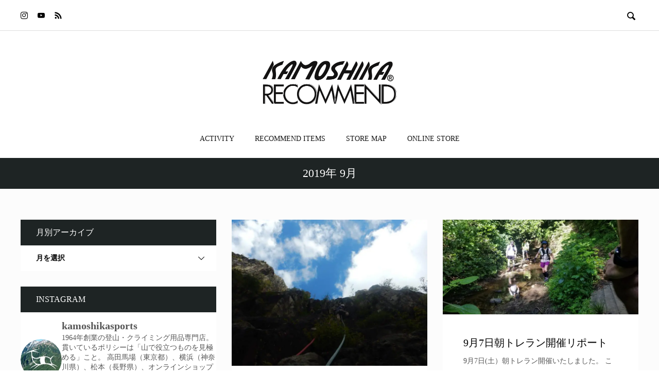

--- FILE ---
content_type: text/html; charset=UTF-8
request_url: https://kamoshika.co.jp/blog/2019/09/
body_size: 31326
content:

<!DOCTYPE html>
<html lang="ja" prefix="og: http://ogp.me/ns#">
<head>
  <meta charset="UTF-8">
  <meta name="description" content="2019年 9月の記事一覧">
  <meta name="viewport" content="width=device-width, initial-scale=1">
  <title>2019年 9月の記事一覧 &#8211; カモシカ レコメンド</title>
<meta name='robots' content='max-image-preview:large' />
<link rel="alternate" type="application/rss+xml" title="カモシカ レコメンド &raquo; フィード" href="https://kamoshika.co.jp/blog/feed/" />
<link rel="alternate" type="application/rss+xml" title="カモシカ レコメンド &raquo; コメントフィード" href="https://kamoshika.co.jp/blog/comments/feed/" />
<script type="text/javascript">
window._wpemojiSettings = {"baseUrl":"https:\/\/s.w.org\/images\/core\/emoji\/14.0.0\/72x72\/","ext":".png","svgUrl":"https:\/\/s.w.org\/images\/core\/emoji\/14.0.0\/svg\/","svgExt":".svg","source":{"concatemoji":"https:\/\/kamoshika.co.jp\/blog\/wp-includes\/js\/wp-emoji-release.min.js?ver=6.3.7"}};
/*! This file is auto-generated */
!function(i,n){var o,s,e;function c(e){try{var t={supportTests:e,timestamp:(new Date).valueOf()};sessionStorage.setItem(o,JSON.stringify(t))}catch(e){}}function p(e,t,n){e.clearRect(0,0,e.canvas.width,e.canvas.height),e.fillText(t,0,0);var t=new Uint32Array(e.getImageData(0,0,e.canvas.width,e.canvas.height).data),r=(e.clearRect(0,0,e.canvas.width,e.canvas.height),e.fillText(n,0,0),new Uint32Array(e.getImageData(0,0,e.canvas.width,e.canvas.height).data));return t.every(function(e,t){return e===r[t]})}function u(e,t,n){switch(t){case"flag":return n(e,"\ud83c\udff3\ufe0f\u200d\u26a7\ufe0f","\ud83c\udff3\ufe0f\u200b\u26a7\ufe0f")?!1:!n(e,"\ud83c\uddfa\ud83c\uddf3","\ud83c\uddfa\u200b\ud83c\uddf3")&&!n(e,"\ud83c\udff4\udb40\udc67\udb40\udc62\udb40\udc65\udb40\udc6e\udb40\udc67\udb40\udc7f","\ud83c\udff4\u200b\udb40\udc67\u200b\udb40\udc62\u200b\udb40\udc65\u200b\udb40\udc6e\u200b\udb40\udc67\u200b\udb40\udc7f");case"emoji":return!n(e,"\ud83e\udef1\ud83c\udffb\u200d\ud83e\udef2\ud83c\udfff","\ud83e\udef1\ud83c\udffb\u200b\ud83e\udef2\ud83c\udfff")}return!1}function f(e,t,n){var r="undefined"!=typeof WorkerGlobalScope&&self instanceof WorkerGlobalScope?new OffscreenCanvas(300,150):i.createElement("canvas"),a=r.getContext("2d",{willReadFrequently:!0}),o=(a.textBaseline="top",a.font="600 32px Arial",{});return e.forEach(function(e){o[e]=t(a,e,n)}),o}function t(e){var t=i.createElement("script");t.src=e,t.defer=!0,i.head.appendChild(t)}"undefined"!=typeof Promise&&(o="wpEmojiSettingsSupports",s=["flag","emoji"],n.supports={everything:!0,everythingExceptFlag:!0},e=new Promise(function(e){i.addEventListener("DOMContentLoaded",e,{once:!0})}),new Promise(function(t){var n=function(){try{var e=JSON.parse(sessionStorage.getItem(o));if("object"==typeof e&&"number"==typeof e.timestamp&&(new Date).valueOf()<e.timestamp+604800&&"object"==typeof e.supportTests)return e.supportTests}catch(e){}return null}();if(!n){if("undefined"!=typeof Worker&&"undefined"!=typeof OffscreenCanvas&&"undefined"!=typeof URL&&URL.createObjectURL&&"undefined"!=typeof Blob)try{var e="postMessage("+f.toString()+"("+[JSON.stringify(s),u.toString(),p.toString()].join(",")+"));",r=new Blob([e],{type:"text/javascript"}),a=new Worker(URL.createObjectURL(r),{name:"wpTestEmojiSupports"});return void(a.onmessage=function(e){c(n=e.data),a.terminate(),t(n)})}catch(e){}c(n=f(s,u,p))}t(n)}).then(function(e){for(var t in e)n.supports[t]=e[t],n.supports.everything=n.supports.everything&&n.supports[t],"flag"!==t&&(n.supports.everythingExceptFlag=n.supports.everythingExceptFlag&&n.supports[t]);n.supports.everythingExceptFlag=n.supports.everythingExceptFlag&&!n.supports.flag,n.DOMReady=!1,n.readyCallback=function(){n.DOMReady=!0}}).then(function(){return e}).then(function(){var e;n.supports.everything||(n.readyCallback(),(e=n.source||{}).concatemoji?t(e.concatemoji):e.wpemoji&&e.twemoji&&(t(e.twemoji),t(e.wpemoji)))}))}((window,document),window._wpemojiSettings);
</script>
<style type="text/css">
img.wp-smiley,
img.emoji {
	display: inline !important;
	border: none !important;
	box-shadow: none !important;
	height: 1em !important;
	width: 1em !important;
	margin: 0 0.07em !important;
	vertical-align: -0.1em !important;
	background: none !important;
	padding: 0 !important;
}
</style>
	<link rel='stylesheet' id='sbi_styles-css' href='https://kamoshika.co.jp/blog/wp-content/plugins/instagram-feed/css/sbi-styles.min.css?ver=6.10.0' type='text/css' media='all' />
<link rel='stylesheet' id='wp-block-library-css' href='https://kamoshika.co.jp/blog/wp-includes/css/dist/block-library/style.min.css?ver=6.3.7' type='text/css' media='all' />
<style id='classic-theme-styles-inline-css' type='text/css'>
/*! This file is auto-generated */
.wp-block-button__link{color:#fff;background-color:#32373c;border-radius:9999px;box-shadow:none;text-decoration:none;padding:calc(.667em + 2px) calc(1.333em + 2px);font-size:1.125em}.wp-block-file__button{background:#32373c;color:#fff;text-decoration:none}
</style>
<style id='global-styles-inline-css' type='text/css'>
body{--wp--preset--color--black: #000000;--wp--preset--color--cyan-bluish-gray: #abb8c3;--wp--preset--color--white: #ffffff;--wp--preset--color--pale-pink: #f78da7;--wp--preset--color--vivid-red: #cf2e2e;--wp--preset--color--luminous-vivid-orange: #ff6900;--wp--preset--color--luminous-vivid-amber: #fcb900;--wp--preset--color--light-green-cyan: #7bdcb5;--wp--preset--color--vivid-green-cyan: #00d084;--wp--preset--color--pale-cyan-blue: #8ed1fc;--wp--preset--color--vivid-cyan-blue: #0693e3;--wp--preset--color--vivid-purple: #9b51e0;--wp--preset--gradient--vivid-cyan-blue-to-vivid-purple: linear-gradient(135deg,rgba(6,147,227,1) 0%,rgb(155,81,224) 100%);--wp--preset--gradient--light-green-cyan-to-vivid-green-cyan: linear-gradient(135deg,rgb(122,220,180) 0%,rgb(0,208,130) 100%);--wp--preset--gradient--luminous-vivid-amber-to-luminous-vivid-orange: linear-gradient(135deg,rgba(252,185,0,1) 0%,rgba(255,105,0,1) 100%);--wp--preset--gradient--luminous-vivid-orange-to-vivid-red: linear-gradient(135deg,rgba(255,105,0,1) 0%,rgb(207,46,46) 100%);--wp--preset--gradient--very-light-gray-to-cyan-bluish-gray: linear-gradient(135deg,rgb(238,238,238) 0%,rgb(169,184,195) 100%);--wp--preset--gradient--cool-to-warm-spectrum: linear-gradient(135deg,rgb(74,234,220) 0%,rgb(151,120,209) 20%,rgb(207,42,186) 40%,rgb(238,44,130) 60%,rgb(251,105,98) 80%,rgb(254,248,76) 100%);--wp--preset--gradient--blush-light-purple: linear-gradient(135deg,rgb(255,206,236) 0%,rgb(152,150,240) 100%);--wp--preset--gradient--blush-bordeaux: linear-gradient(135deg,rgb(254,205,165) 0%,rgb(254,45,45) 50%,rgb(107,0,62) 100%);--wp--preset--gradient--luminous-dusk: linear-gradient(135deg,rgb(255,203,112) 0%,rgb(199,81,192) 50%,rgb(65,88,208) 100%);--wp--preset--gradient--pale-ocean: linear-gradient(135deg,rgb(255,245,203) 0%,rgb(182,227,212) 50%,rgb(51,167,181) 100%);--wp--preset--gradient--electric-grass: linear-gradient(135deg,rgb(202,248,128) 0%,rgb(113,206,126) 100%);--wp--preset--gradient--midnight: linear-gradient(135deg,rgb(2,3,129) 0%,rgb(40,116,252) 100%);--wp--preset--font-size--small: 13px;--wp--preset--font-size--medium: 20px;--wp--preset--font-size--large: 36px;--wp--preset--font-size--x-large: 42px;--wp--preset--spacing--20: 0.44rem;--wp--preset--spacing--30: 0.67rem;--wp--preset--spacing--40: 1rem;--wp--preset--spacing--50: 1.5rem;--wp--preset--spacing--60: 2.25rem;--wp--preset--spacing--70: 3.38rem;--wp--preset--spacing--80: 5.06rem;--wp--preset--shadow--natural: 6px 6px 9px rgba(0, 0, 0, 0.2);--wp--preset--shadow--deep: 12px 12px 50px rgba(0, 0, 0, 0.4);--wp--preset--shadow--sharp: 6px 6px 0px rgba(0, 0, 0, 0.2);--wp--preset--shadow--outlined: 6px 6px 0px -3px rgba(255, 255, 255, 1), 6px 6px rgba(0, 0, 0, 1);--wp--preset--shadow--crisp: 6px 6px 0px rgba(0, 0, 0, 1);}:where(.is-layout-flex){gap: 0.5em;}:where(.is-layout-grid){gap: 0.5em;}body .is-layout-flow > .alignleft{float: left;margin-inline-start: 0;margin-inline-end: 2em;}body .is-layout-flow > .alignright{float: right;margin-inline-start: 2em;margin-inline-end: 0;}body .is-layout-flow > .aligncenter{margin-left: auto !important;margin-right: auto !important;}body .is-layout-constrained > .alignleft{float: left;margin-inline-start: 0;margin-inline-end: 2em;}body .is-layout-constrained > .alignright{float: right;margin-inline-start: 2em;margin-inline-end: 0;}body .is-layout-constrained > .aligncenter{margin-left: auto !important;margin-right: auto !important;}body .is-layout-constrained > :where(:not(.alignleft):not(.alignright):not(.alignfull)){max-width: var(--wp--style--global--content-size);margin-left: auto !important;margin-right: auto !important;}body .is-layout-constrained > .alignwide{max-width: var(--wp--style--global--wide-size);}body .is-layout-flex{display: flex;}body .is-layout-flex{flex-wrap: wrap;align-items: center;}body .is-layout-flex > *{margin: 0;}body .is-layout-grid{display: grid;}body .is-layout-grid > *{margin: 0;}:where(.wp-block-columns.is-layout-flex){gap: 2em;}:where(.wp-block-columns.is-layout-grid){gap: 2em;}:where(.wp-block-post-template.is-layout-flex){gap: 1.25em;}:where(.wp-block-post-template.is-layout-grid){gap: 1.25em;}.has-black-color{color: var(--wp--preset--color--black) !important;}.has-cyan-bluish-gray-color{color: var(--wp--preset--color--cyan-bluish-gray) !important;}.has-white-color{color: var(--wp--preset--color--white) !important;}.has-pale-pink-color{color: var(--wp--preset--color--pale-pink) !important;}.has-vivid-red-color{color: var(--wp--preset--color--vivid-red) !important;}.has-luminous-vivid-orange-color{color: var(--wp--preset--color--luminous-vivid-orange) !important;}.has-luminous-vivid-amber-color{color: var(--wp--preset--color--luminous-vivid-amber) !important;}.has-light-green-cyan-color{color: var(--wp--preset--color--light-green-cyan) !important;}.has-vivid-green-cyan-color{color: var(--wp--preset--color--vivid-green-cyan) !important;}.has-pale-cyan-blue-color{color: var(--wp--preset--color--pale-cyan-blue) !important;}.has-vivid-cyan-blue-color{color: var(--wp--preset--color--vivid-cyan-blue) !important;}.has-vivid-purple-color{color: var(--wp--preset--color--vivid-purple) !important;}.has-black-background-color{background-color: var(--wp--preset--color--black) !important;}.has-cyan-bluish-gray-background-color{background-color: var(--wp--preset--color--cyan-bluish-gray) !important;}.has-white-background-color{background-color: var(--wp--preset--color--white) !important;}.has-pale-pink-background-color{background-color: var(--wp--preset--color--pale-pink) !important;}.has-vivid-red-background-color{background-color: var(--wp--preset--color--vivid-red) !important;}.has-luminous-vivid-orange-background-color{background-color: var(--wp--preset--color--luminous-vivid-orange) !important;}.has-luminous-vivid-amber-background-color{background-color: var(--wp--preset--color--luminous-vivid-amber) !important;}.has-light-green-cyan-background-color{background-color: var(--wp--preset--color--light-green-cyan) !important;}.has-vivid-green-cyan-background-color{background-color: var(--wp--preset--color--vivid-green-cyan) !important;}.has-pale-cyan-blue-background-color{background-color: var(--wp--preset--color--pale-cyan-blue) !important;}.has-vivid-cyan-blue-background-color{background-color: var(--wp--preset--color--vivid-cyan-blue) !important;}.has-vivid-purple-background-color{background-color: var(--wp--preset--color--vivid-purple) !important;}.has-black-border-color{border-color: var(--wp--preset--color--black) !important;}.has-cyan-bluish-gray-border-color{border-color: var(--wp--preset--color--cyan-bluish-gray) !important;}.has-white-border-color{border-color: var(--wp--preset--color--white) !important;}.has-pale-pink-border-color{border-color: var(--wp--preset--color--pale-pink) !important;}.has-vivid-red-border-color{border-color: var(--wp--preset--color--vivid-red) !important;}.has-luminous-vivid-orange-border-color{border-color: var(--wp--preset--color--luminous-vivid-orange) !important;}.has-luminous-vivid-amber-border-color{border-color: var(--wp--preset--color--luminous-vivid-amber) !important;}.has-light-green-cyan-border-color{border-color: var(--wp--preset--color--light-green-cyan) !important;}.has-vivid-green-cyan-border-color{border-color: var(--wp--preset--color--vivid-green-cyan) !important;}.has-pale-cyan-blue-border-color{border-color: var(--wp--preset--color--pale-cyan-blue) !important;}.has-vivid-cyan-blue-border-color{border-color: var(--wp--preset--color--vivid-cyan-blue) !important;}.has-vivid-purple-border-color{border-color: var(--wp--preset--color--vivid-purple) !important;}.has-vivid-cyan-blue-to-vivid-purple-gradient-background{background: var(--wp--preset--gradient--vivid-cyan-blue-to-vivid-purple) !important;}.has-light-green-cyan-to-vivid-green-cyan-gradient-background{background: var(--wp--preset--gradient--light-green-cyan-to-vivid-green-cyan) !important;}.has-luminous-vivid-amber-to-luminous-vivid-orange-gradient-background{background: var(--wp--preset--gradient--luminous-vivid-amber-to-luminous-vivid-orange) !important;}.has-luminous-vivid-orange-to-vivid-red-gradient-background{background: var(--wp--preset--gradient--luminous-vivid-orange-to-vivid-red) !important;}.has-very-light-gray-to-cyan-bluish-gray-gradient-background{background: var(--wp--preset--gradient--very-light-gray-to-cyan-bluish-gray) !important;}.has-cool-to-warm-spectrum-gradient-background{background: var(--wp--preset--gradient--cool-to-warm-spectrum) !important;}.has-blush-light-purple-gradient-background{background: var(--wp--preset--gradient--blush-light-purple) !important;}.has-blush-bordeaux-gradient-background{background: var(--wp--preset--gradient--blush-bordeaux) !important;}.has-luminous-dusk-gradient-background{background: var(--wp--preset--gradient--luminous-dusk) !important;}.has-pale-ocean-gradient-background{background: var(--wp--preset--gradient--pale-ocean) !important;}.has-electric-grass-gradient-background{background: var(--wp--preset--gradient--electric-grass) !important;}.has-midnight-gradient-background{background: var(--wp--preset--gradient--midnight) !important;}.has-small-font-size{font-size: var(--wp--preset--font-size--small) !important;}.has-medium-font-size{font-size: var(--wp--preset--font-size--medium) !important;}.has-large-font-size{font-size: var(--wp--preset--font-size--large) !important;}.has-x-large-font-size{font-size: var(--wp--preset--font-size--x-large) !important;}
.wp-block-navigation a:where(:not(.wp-element-button)){color: inherit;}
:where(.wp-block-post-template.is-layout-flex){gap: 1.25em;}:where(.wp-block-post-template.is-layout-grid){gap: 1.25em;}
:where(.wp-block-columns.is-layout-flex){gap: 2em;}:where(.wp-block-columns.is-layout-grid){gap: 2em;}
.wp-block-pullquote{font-size: 1.5em;line-height: 1.6;}
</style>
<link rel='stylesheet' id='fancybox-css' href='https://kamoshika.co.jp/blog/wp-content/plugins/easy-fancybox/fancybox/1.5.4/jquery.fancybox.min.css?ver=6.3.7' type='text/css' media='screen' />
<link rel='stylesheet' id='rock-slick-css' href='https://kamoshika.co.jp/blog/wp-content/themes/rock_tcd068/assets/css/slick.min.css?ver=1.5.2' type='text/css' media='all' />
<link rel='stylesheet' id='rock-slick-theme-css' href='https://kamoshika.co.jp/blog/wp-content/themes/rock_tcd068/assets/css/slick-theme.min.css?ver=1.5.2' type='text/css' media='all' />
<link rel='stylesheet' id='rock-style-css' href='https://kamoshika.co.jp/blog/wp-content/themes/rock_tcd068/style.css?ver=1.5.2' type='text/css' media='all' />
<script type='text/javascript' src='https://kamoshika.co.jp/blog/wp-includes/js/jquery/jquery.min.js?ver=3.7.0' id='jquery-core-js'></script>
<script type='text/javascript' src='https://kamoshika.co.jp/blog/wp-includes/js/jquery/jquery-migrate.min.js?ver=3.4.1' id='jquery-migrate-js'></script>
<link rel="https://api.w.org/" href="https://kamoshika.co.jp/blog/wp-json/" /><link rel="apple-touch-icon" sizes="57x57" href="/blog/wp-content/uploads/fbrfg/apple-touch-icon-57x57.png">
<link rel="apple-touch-icon" sizes="60x60" href="/blog/wp-content/uploads/fbrfg/apple-touch-icon-60x60.png">
<link rel="apple-touch-icon" sizes="72x72" href="/blog/wp-content/uploads/fbrfg/apple-touch-icon-72x72.png">
<link rel="apple-touch-icon" sizes="76x76" href="/blog/wp-content/uploads/fbrfg/apple-touch-icon-76x76.png">
<link rel="apple-touch-icon" sizes="114x114" href="/blog/wp-content/uploads/fbrfg/apple-touch-icon-114x114.png">
<link rel="apple-touch-icon" sizes="120x120" href="/blog/wp-content/uploads/fbrfg/apple-touch-icon-120x120.png">
<link rel="apple-touch-icon" sizes="144x144" href="/blog/wp-content/uploads/fbrfg/apple-touch-icon-144x144.png">
<link rel="apple-touch-icon" sizes="152x152" href="/blog/wp-content/uploads/fbrfg/apple-touch-icon-152x152.png">
<link rel="apple-touch-icon" sizes="180x180" href="/blog/wp-content/uploads/fbrfg/apple-touch-icon-180x180.png">
<link rel="icon" type="image/png" href="/blog/wp-content/uploads/fbrfg/favicon-32x32.png" sizes="32x32">
<link rel="icon" type="image/png" href="/blog/wp-content/uploads/fbrfg/android-chrome-192x192.png" sizes="192x192">
<link rel="icon" type="image/png" href="/blog/wp-content/uploads/fbrfg/favicon-96x96.png" sizes="96x96">
<link rel="icon" type="image/png" href="/blog/wp-content/uploads/fbrfg/favicon-16x16.png" sizes="16x16">
<link rel="manifest" href="/blog/wp-content/uploads/fbrfg/manifest.json">
<link rel="shortcut icon" href="/blog/wp-content/uploads/fbrfg/favicon.ico">
<meta name="msapplication-TileColor" content="#00aba9">
<meta name="msapplication-TileImage" content="/blog/wp-content/uploads/fbrfg/mstile-144x144.png">
<meta name="msapplication-config" content="/blog/wp-content/uploads/fbrfg/browserconfig.xml">
<meta name="theme-color" content="#ffffff"><link rel="shortcut icon" href="https://kamoshika.co.jp/blog/wp-content/uploads/2022/05/kamoshika-recommned-th.jpg">
<style>
.c-comment__form-submit:hover,.c-pw__btn,.p-readmore__btn,.p-headline,.p-page-links a:hover span,.p-page-links > span,.p-pager span,.p-pagetop,.p-widget__title,.p-breadcrumb-wrapper,.p-btn a{background: #1e2424}.c-comment__form-submit:hover,.c-pw__btn,.p-readmore__btn:hover,.p-page-links a:hover span,.p-page-links > span,.p-pager a:hover,.p-pagetop:focus,.p-pagetop:hover,.p-btn a:hover{background: #b2b2b2}.p-entry__cat:hover{background: #b2b2b2!important}.p-article01__title a:hover,.p-article03 a:hover .p-article03__title,.p-article04__title a:hover,.p-article05__title a:hover,.p-article07__title a:hover,.p-article09__title a:hover,.p-article10 a:hover .p-article10__title,.p-list a:hover,.p-dropdown a:hover,.p-author-info__link:hover{color: #b2b2b2}.l-contents{background: #fcfcfc}.p-article01__excerpt,.p-article01__footer,.p-article03__meta,.p-article04__meta,.p-article05__sponsor,.p-article09__excerpt,.p-article09__view{color: #555555}.p-entry__body a,.custom-html-widget a{color: #555555}body{font-family: "Times New Roman", "游明朝", "Yu Mincho", "游明朝体", "YuMincho", "ヒラギノ明朝 Pro W3", "Hiragino Mincho Pro", "HiraMinProN-W3", "HGS明朝E", "ＭＳ Ｐ明朝", "MS PMincho", serif; font-weight: 500}.c-logo,.p-headline,.p-widget__title,.p-footer-widget__title,.p-article01__title,.p-article02__title,.p-article03__title,.p-article04__title,.p-article05__title,.p-article06__title,.p-article07__title,.p-entry__title,.p-image-slider__item-title,.p-modal-cta__catch,.p-page-header__title{font-family: "Times New Roman", "游明朝", "Yu Mincho", "游明朝体", "YuMincho", "ヒラギノ明朝 Pro W3", "Hiragino Mincho Pro", "HiraMinProN-W3", "HGS明朝E", "ＭＳ Ｐ明朝", "MS PMincho", serif; font-weight: 500}.p-hover-effect--type1:hover img{-webkit-transform: scale(1.3);transform: scale(1.3)}.l-header{background: #ffffff}.l-header--fixed.is-active .l-header__nav{background: #ffffff}.p-global-nav > li > a,.p-menu-btn{color: #161616}.p-global-nav > li > a:hover{color: #dd3333}.p-global-nav .sub-menu a{background: #383838;color: #ffffff}.p-global-nav .sub-menu a:hover{background: #555555;color: #ffffff}.p-global-nav .menu-item-has-children > a > .p-global-nav__toggle::before{border-color: #161616}.p-megamenu01{background: #ffffff}.p-megamenu02{background: #000000;color: #ffffff}.p-megamenu02__cat-list a:hover{background: #333333;color: #ffffff}.p-image-slider__item{color: #ffffff}.p-image-slider__item-title{font-size: 27px}.p-footer-widgets{background: #ffffff}.p-footer-widget__title{color: #000000}.p-copyright{background: #ffffff;color: #000000}.p-page-header__title{color: #ffffff;font-size: 46px}.p-page-header__sub{color: #ffffff}.p-page-header__img::before{background: rgba(0, 0, 0, 0.500000)}.p-pr{background: #000000;color: #ffffff;font-size: 12px}.p-entry__title{font-size: 32px}.p-entry__body{font-size: 15px}.p-cat--6{color: }.p-cat--6::after{background: }.p-cat--4{color: }.p-cat--4::after{background: }.p-cat--25{color: #000000}.p-cat--25::after{background: #000000}.p-cat--26{color: #000000}.p-cat--26::after{background: #000000}.p-cat--27{color: #000000}.p-cat--27::after{background: #000000}.p-cat--28{color: #000000}.p-cat--28::after{background: #000000}.p-cat--29{color: #000000}.p-cat--29::after{background: #000000}.p-cat--30{color: #000000}.p-cat--30::after{background: #000000}.p-cat--31{color: #000000}.p-cat--31::after{background: #000000}.p-cat--21{color: }.p-cat--21::after{background: }.p-cat--13{color: }.p-cat--13::after{background: }.p-cat--18{color: }.p-cat--18::after{background: }.p-cat--12{color: }.p-cat--12::after{background: }.p-cat--11{color: }.p-cat--11::after{background: }.p-cat--17{color: }.p-cat--17::after{background: }.p-cat--22{color: }.p-cat--22::after{background: }.p-cat--19{color: }.p-cat--19::after{background: }.p-cat--3{color: }.p-cat--3::after{background: }.p-cat--7{color: }.p-cat--7::after{background: }.p-cat--20{color: }.p-cat--20::after{background: }.p-cat--23{color: }.p-cat--23::after{background: }@media screen and (max-width: 1199px) {.l-header--fixed.is-active{background: #ffffff}.p-global-nav,.p-global-nav > li > a,.p-global-nav > li > a:hover{background: #3d3d3d;color: #ffffff}.p-global-nav .sub-menu a,.p-global-nav .sub-menu a:hover{background: #292929;color: #ffffff}.p-banners-list,.p-banners-list__item{border-color: #3d3d3d}.p-drawer{background: #3d3d3d}}@media screen and (max-width: 767px) {.p-page-header__title{font-size: 20px}.p-entry__title{font-size: 20px}.p-entry__body{font-size: 14px}}/* 写真の中のコメントを左寄せに */
.p-entry__body .wp-caption-text {
  text-align: left;
}

/* インスタ部分の背景を白に */

#sb_instagram {
  background-color: white;
}

/* グーグルマップの幅いっぱい表示 */
.gmap {
height: 0;
overflow: hidden;
padding-bottom: 56.25%;
position: relative;
}
.gmap iframe {
position: absolute;
left: 0;
top: 0;
height: 100%;
width: 100%;
}

/* youtubeフルサイズ */

.youtube {
  width: 100%;
  aspect-ratio: 16 / 9;
}
.youtube iframe {
  width: 100%;
  height: 100%;
}

/* 写真のコメントのカーブをなくす、枠の色を薄く細く*/
.p-entry__body .wp-caption {
border-radius: 0px;
border: 0.1px solid #eee;
}

/* フォントサイズの変更*/

.p-entry__body .wp-caption-text {
font-size: 13px;
}


/* インスタプラグインの余白を０に*/
.p-widget__title {
  margin-bottom: 0px;
}

/* map内のマーカーフォントサイズ*/
.pb_googlemap_custom-overlay-inner {
font-size: 16px;
}</style>
<noscript><style>.lazyload[data-src]{display:none !important;}</style></noscript><style>.lazyload{background-image:none !important;}.lazyload:before{background-image:none !important;}</style><style type="text/css">
.no-js .native-lazyload-js-fallback {
	display: none;
}
</style>
		<link rel="icon" href="https://kamoshika.co.jp/blog/wp-content/uploads/2022/05/cropped-kamoshika-recommned-th-32x32.jpg" sizes="32x32" />
<link rel="icon" href="https://kamoshika.co.jp/blog/wp-content/uploads/2022/05/cropped-kamoshika-recommned-th-192x192.jpg" sizes="192x192" />
<link rel="apple-touch-icon" href="https://kamoshika.co.jp/blog/wp-content/uploads/2022/05/cropped-kamoshika-recommned-th-180x180.jpg" />
<meta name="msapplication-TileImage" content="https://kamoshika.co.jp/blog/wp-content/uploads/2022/05/cropped-kamoshika-recommned-th-270x270.jpg" />
<!-- Global site tag (gtag.js) - Google Analytics -->
<script async src="https://www.googletagmanager.com/gtag/js?id=G-KT1CDMTBG3"></script>
<script>
  window.dataLayer = window.dataLayer || [];
  function gtag(){dataLayer.push(arguments);}
  gtag('js', new Date());

  gtag('config', 'G-KT1CDMTBG3');
</script>

<!-- Global site tag (gtag.js) - Google Analytics -->
<script async src="https://www.googletagmanager.com/gtag/js?id=UA-57258949-2"></script>
<script>
  window.dataLayer = window.dataLayer || [];
  function gtag(){dataLayer.push(arguments);}
  gtag('js', new Date());

  gtag('config', 'UA-57258949-2');
</script>

</head>
<body class="archive date">

  
  <header id="js-header" class="l-header l-header--fixed">

    <div class="l-header__upper">
      <div class="l-header__upper-inner l-inner">
  	    <ul class="p-social-nav">
          
          
                      <li class="p-social-nav__item p-social-nav__item--instagram">
            <a href="https://www.instagram.com/kamoshikasports/" target="_blank"></a>
            </li>
          
          
                      <li class="p-social-nav__item p-social-nav__item--youtube">
              <a href="https://www.youtube.com/@kamoshikasports/videos" target="_blank"></a>
            </li>
          
          
                      <li class="p-social-nav__item p-social-nav__item--rss">
              <a href="https://kamoshika.co.jp/blog/feed/" target="_blank"></a>
            </li>
            	    </ul>

                  <div>
            <button id="js-header__search" class="l-header__search">&#xe915;</button>
            <form id="js-header__form" role="search" method="get" class="l-header__form" action="https://kamoshika.co.jp/blog/" _lpchecked="1">
		          <input id="js-header__input" class="l-header__input" type="text" value="" name="s" placeholder="SEARCH">
			      </form>
          </div>
              </div>
    </div><!-- /.l-header__upper -->

    <div class="l-header__lower">
      <div class="l-header__logo c-logo c-logo--retina">

      <a href="https://kamoshika.co.jp/blog/">
      <img src="[data-uri]" alt="カモシカ レコメンド" data-src="https://kamoshika.co.jp/blog/wp-content/uploads/2022/05/new-titile-809.png" decoding="async" class="lazyload" data-eio-rwidth="1000" data-eio-rheight="225"><noscript><img src="https://kamoshika.co.jp/blog/wp-content/uploads/2022/05/new-titile-809.png" alt="カモシカ レコメンド" data-eio="l"></noscript>
    </a>
  
</div>

      
<button id="js-menu-btn" class="p-menu-btn p-menu-btn--right c-menu-btn"></button>

<div id="js-drawer" class="p-drawer p-drawer--right">

  <form role="search" method="get" class="p-drawer__form" action="https://kamoshika.co.jp/blog/" _lpchecked="1">
	  <input class="p-drawer__input" type="text" value="" name="s">
	</form>

  <nav class="l-header__nav"><ul id="js-global-nav" class="p-global-nav"><li id="menu-item-148561" class="menu-item menu-item-type-custom menu-item-object-custom menu-item-has-children menu-item-148561"><a href="#" data-megamenu="js-megamenu148561">ACTIVITY<span class="p-global-nav__toggle"></span></a>
<ul class="sub-menu">
	<li id="menu-item-148567" class="menu-item menu-item-type-taxonomy menu-item-object-category menu-item-148567"><a href="https://kamoshika.co.jp/blog/category/climbing/">クライミング<span class="p-global-nav__toggle"></span></a></li>
	<li id="menu-item-148562" class="menu-item menu-item-type-taxonomy menu-item-object-category menu-item-148562"><a href="https://kamoshika.co.jp/blog/category/mountaineering/">登山<span class="p-global-nav__toggle"></span></a></li>
	<li id="menu-item-148566" class="menu-item menu-item-type-taxonomy menu-item-object-category menu-item-148566"><a href="https://kamoshika.co.jp/blog/category/fuyuyama/">冬山<span class="p-global-nav__toggle"></span></a></li>
	<li id="menu-item-148563" class="menu-item menu-item-type-taxonomy menu-item-object-category menu-item-148563"><a href="https://kamoshika.co.jp/blog/category/sawa/">沢登り<span class="p-global-nav__toggle"></span></a></li>
	<li id="menu-item-148564" class="menu-item menu-item-type-taxonomy menu-item-object-category menu-item-148564"><a href="https://kamoshika.co.jp/blog/category/hiking/">ハイキング<span class="p-global-nav__toggle"></span></a></li>
	<li id="menu-item-148565" class="menu-item menu-item-type-taxonomy menu-item-object-category menu-item-148565"><a href="https://kamoshika.co.jp/blog/category/ice-climing/">アイスクライミング<span class="p-global-nav__toggle"></span></a></li>
	<li id="menu-item-148568" class="menu-item menu-item-type-taxonomy menu-item-object-category menu-item-148568"><a href="https://kamoshika.co.jp/blog/category/trail-runnning/">トレイルラン<span class="p-global-nav__toggle"></span></a></li>
	<li id="menu-item-148569" class="menu-item menu-item-type-taxonomy menu-item-object-category menu-item-148569"><a href="https://kamoshika.co.jp/blog/category/ski/">スキー<span class="p-global-nav__toggle"></span></a></li>
</ul>
</li>
<li id="menu-item-148573" class="menu-item menu-item-type-taxonomy menu-item-object-category menu-item-has-children menu-item-148573"><a href="https://kamoshika.co.jp/blog/category/recommend/">RECOMMEND ITEMS<span class="p-global-nav__toggle"></span></a>
<ul class="sub-menu">
	<li id="menu-item-149664" class="menu-item menu-item-type-taxonomy menu-item-object-category menu-item-149664"><a href="https://kamoshika.co.jp/blog/category/item_climbing/">クライミング アイテム<span class="p-global-nav__toggle"></span></a></li>
	<li id="menu-item-149663" class="menu-item menu-item-type-taxonomy menu-item-object-category menu-item-149663"><a href="https://kamoshika.co.jp/blog/category/item_tozan/">登山 アイテム<span class="p-global-nav__toggle"></span></a></li>
	<li id="menu-item-149666" class="menu-item menu-item-type-taxonomy menu-item-object-category menu-item-149666"><a href="https://kamoshika.co.jp/blog/category/item_sawa/">沢 アイテム<span class="p-global-nav__toggle"></span></a></li>
	<li id="menu-item-149665" class="menu-item menu-item-type-taxonomy menu-item-object-category menu-item-149665"><a href="https://kamoshika.co.jp/blog/category/item_fuyuyama/">冬山 アイテム<span class="p-global-nav__toggle"></span></a></li>
	<li id="menu-item-149667" class="menu-item menu-item-type-taxonomy menu-item-object-category menu-item-149667"><a href="https://kamoshika.co.jp/blog/category/item_ice/">アイスクライミング アイテム<span class="p-global-nav__toggle"></span></a></li>
	<li id="menu-item-149668" class="menu-item menu-item-type-taxonomy menu-item-object-category menu-item-149668"><a href="https://kamoshika.co.jp/blog/category/item_trailrun/">トレラン アイテム<span class="p-global-nav__toggle"></span></a></li>
	<li id="menu-item-149669" class="menu-item menu-item-type-taxonomy menu-item-object-category menu-item-149669"><a href="https://kamoshika.co.jp/blog/category/item_etc/">その他 アイテム<span class="p-global-nav__toggle"></span></a></li>
	<li id="menu-item-150507" class="menu-item menu-item-type-custom menu-item-object-custom menu-item-150507"><a href="https://kamoshika.co.jp/sleeping-bag/">オリジナル シュラフシリーズ<span class="p-global-nav__toggle"></span></a></li>
</ul>
</li>
<li id="menu-item-148571" class="menu-item menu-item-type-post_type menu-item-object-page menu-item-148571"><a href="https://kamoshika.co.jp/blog/store-map/">STORE MAP<span class="p-global-nav__toggle"></span></a></li>
<li id="menu-item-148572" class="menu-item menu-item-type-custom menu-item-object-custom menu-item-148572"><a href="https://www.kamoshikasports.com/product-group/605">ONLINE STORE<span class="p-global-nav__toggle"></span></a></li>
</ul></nav>
  <ul class="p-drawer__social-nav p-social-nav02">
    
    
          <li class="p-social-nav02__item p-social-nav02__item--instagram">
        <a href="https://www.instagram.com/kamoshikasports/" target="_blank"></a>
      </li>
    
    
          <li class="p-social-nav02__item p-social-nav02__item--youtube">
        <a href="https://www.youtube.com/@kamoshikasports/videos" target="_blank"></a>
      </li>
    
    
          <li class="p-social-nav02__item p-social-nav02__item--rss">
        <a href="https://kamoshika.co.jp/blog/feed/" target="_blank"></a>
      </li>
      </ul>

  </div>
<div id="js-drawer-overlay" class="p-drawer-overlay"></div>

        <div id="js-megamenu148561" class="p-megamenu01">
    <ul class="p-megamenu01__list l-inner">

              <li class="p-megamenu01__list-item">
          <a href="https://kamoshika.co.jp/blog/category/climbing/" class="p-hover-effect--type1">
            <span class="p-megamenu01__list-item-title">クライミング</span>
                          <div class="p-megamenu01__list-item-img">
                <img width="500" height="976" src="https://kamoshika.co.jp/blog/wp-content/plugins/native-lazyload/assets/images/placeholder.svg" class="attachment-full size-full native-lazyload-js-fallback" alt="" decoding="async" fetchpriority="high" loading="lazy" data-src="https://kamoshika.co.jp/blog/wp-content/uploads/2023/07/climbing-menu.jpg" data-srcset="https://kamoshika.co.jp/blog/wp-content/uploads/2023/07/climbing-menu.jpg 500w, https://kamoshika.co.jp/blog/wp-content/uploads/2023/07/climbing-menu-307x600.jpg 307w" data-sizes="(max-width: 500px) 100vw, 500px" />              </div>
                      </a>
        </li>
              <li class="p-megamenu01__list-item">
          <a href="https://kamoshika.co.jp/blog/category/mountaineering/" class="p-hover-effect--type1">
            <span class="p-megamenu01__list-item-title">登山</span>
                          <div class="p-megamenu01__list-item-img">
                <img width="768" height="888" src="https://kamoshika.co.jp/blog/wp-content/plugins/native-lazyload/assets/images/placeholder.svg" class="attachment-full size-full native-lazyload-js-fallback" alt="" decoding="async" loading="lazy" data-src="https://kamoshika.co.jp/blog/wp-content/uploads/2023/07/tozan-menu-1.jpg" data-srcset="https://kamoshika.co.jp/blog/wp-content/uploads/2023/07/tozan-menu-1.jpg 768w, https://kamoshika.co.jp/blog/wp-content/uploads/2023/07/tozan-menu-1-519x600.jpg 519w" data-sizes="(max-width: 768px) 100vw, 768px" />              </div>
                      </a>
        </li>
              <li class="p-megamenu01__list-item">
          <a href="https://kamoshika.co.jp/blog/category/fuyuyama/" class="p-hover-effect--type1">
            <span class="p-megamenu01__list-item-title">冬山</span>
                          <div class="p-megamenu01__list-item-img">
                <img width="768" height="845" src="https://kamoshika.co.jp/blog/wp-content/plugins/native-lazyload/assets/images/placeholder.svg" class="attachment-full size-full native-lazyload-js-fallback" alt="" decoding="async" loading="lazy" data-src="https://kamoshika.co.jp/blog/wp-content/uploads/2023/07/yukiyama.jpg" data-srcset="https://kamoshika.co.jp/blog/wp-content/uploads/2023/07/yukiyama.jpg 768w, https://kamoshika.co.jp/blog/wp-content/uploads/2023/07/yukiyama-545x600.jpg 545w" data-sizes="(max-width: 768px) 100vw, 768px" />              </div>
                      </a>
        </li>
              <li class="p-megamenu01__list-item">
          <a href="https://kamoshika.co.jp/blog/category/sawa/" class="p-hover-effect--type1">
            <span class="p-megamenu01__list-item-title">沢登り</span>
                          <div class="p-megamenu01__list-item-img">
                <img width="768" height="772" src="https://kamoshika.co.jp/blog/wp-content/plugins/native-lazyload/assets/images/placeholder.svg" class="attachment-full size-full native-lazyload-js-fallback" alt="" decoding="async" loading="lazy" data-src="https://kamoshika.co.jp/blog/wp-content/uploads/2023/07/sawa-menu.jpg" data-srcset="https://kamoshika.co.jp/blog/wp-content/uploads/2023/07/sawa-menu.jpg 768w, https://kamoshika.co.jp/blog/wp-content/uploads/2023/07/sawa-menu-597x600.jpg 597w, https://kamoshika.co.jp/blog/wp-content/uploads/2023/07/sawa-menu-200x200.jpg 200w, https://kamoshika.co.jp/blog/wp-content/uploads/2023/07/sawa-menu-130x130.jpg 130w" data-sizes="(max-width: 768px) 100vw, 768px" />              </div>
                      </a>
        </li>
              <li class="p-megamenu01__list-item">
          <a href="https://kamoshika.co.jp/blog/category/hiking/" class="p-hover-effect--type1">
            <span class="p-megamenu01__list-item-title">ハイキング</span>
                          <div class="p-megamenu01__list-item-img">
                <img width="700" height="901" src="https://kamoshika.co.jp/blog/wp-content/plugins/native-lazyload/assets/images/placeholder.svg" class="attachment-full size-full native-lazyload-js-fallback" alt="" decoding="async" loading="lazy" data-src="https://kamoshika.co.jp/blog/wp-content/uploads/2023/07/oze.jpg" data-srcset="https://kamoshika.co.jp/blog/wp-content/uploads/2023/07/oze.jpg 700w, https://kamoshika.co.jp/blog/wp-content/uploads/2023/07/oze-466x600.jpg 466w" data-sizes="(max-width: 700px) 100vw, 700px" />              </div>
                      </a>
        </li>
              <li class="p-megamenu01__list-item">
          <a href="https://kamoshika.co.jp/blog/category/ice-climing/" class="p-hover-effect--type1">
            <span class="p-megamenu01__list-item-title">アイスクライミング</span>
                          <div class="p-megamenu01__list-item-img">
                <img width="600" height="900" src="https://kamoshika.co.jp/blog/wp-content/plugins/native-lazyload/assets/images/placeholder.svg" class="attachment-full size-full native-lazyload-js-fallback" alt="カモシカブログ　アイスクライミング" decoding="async" loading="lazy" data-src="https://kamoshika.co.jp/blog/wp-content/uploads/2022/04/DSCF8950-e1651132518116.jpg" />              </div>
                      </a>
        </li>
              <li class="p-megamenu01__list-item">
          <a href="https://kamoshika.co.jp/blog/category/trail-runnning/" class="p-hover-effect--type1">
            <span class="p-megamenu01__list-item-title">トレイルラン</span>
                          <div class="p-megamenu01__list-item-img">
                <img width="658" height="900" src="https://kamoshika.co.jp/blog/wp-content/plugins/native-lazyload/assets/images/placeholder.svg" class="attachment-full size-full native-lazyload-js-fallback" alt="" decoding="async" loading="lazy" data-src="https://kamoshika.co.jp/blog/wp-content/uploads/2022/04/DSCF0846.jpg" data-srcset="https://kamoshika.co.jp/blog/wp-content/uploads/2022/04/DSCF0846.jpg 658w, https://kamoshika.co.jp/blog/wp-content/uploads/2022/04/DSCF0846-439x600.jpg 439w" data-sizes="(max-width: 658px) 100vw, 658px" />              </div>
                      </a>
        </li>
              <li class="p-megamenu01__list-item">
          <a href="https://kamoshika.co.jp/blog/category/ski/" class="p-hover-effect--type1">
            <span class="p-megamenu01__list-item-title">スキー</span>
                          <div class="p-megamenu01__list-item-img">
                <img width="479" height="880" src="https://kamoshika.co.jp/blog/wp-content/plugins/native-lazyload/assets/images/placeholder.svg" class="attachment-full size-full native-lazyload-js-fallback" alt="カモシカブログ スキー" decoding="async" loading="lazy" data-src="https://kamoshika.co.jp/blog/wp-content/uploads/2022/04/IMGP9578-e1651046309911.jpg" data-srcset="https://kamoshika.co.jp/blog/wp-content/uploads/2022/04/IMGP9578-e1651046309911.jpg 479w, https://kamoshika.co.jp/blog/wp-content/uploads/2022/04/IMGP9578-e1651046309911-327x600.jpg 327w" data-sizes="(max-width: 479px) 100vw, 479px" />              </div>
                      </a>
        </li>
      
    </ul>
  </div>
      </div><!-- /.l-header__lower -->
  </header>

  <main class="l-main">

<h1 class="p-headline p-headline--lg">2019年 9月</h1>

<div class="l-contents l-contents--rev">
  <div class="l-contents__inner l-inner">

    
    <div class="l-primary">
      
      <div id="js-blog-list" class="p-blog-list p-blog-list--2col">
        <article class="p-blog-list__item p-article01">

      <a href="https://kamoshika.co.jp/blog/%e8%b6%b3%e5%b0%be%e3%82%a6%e3%83%a1%e3%82%b3%e3%83%90%e6%b2%a2%e4%b8%ad%e5%a4%ae%e5%b2%a9%e5%b3%b0%e5%8f%b3%e3%83%ab%e3%83%bc%e3%83%88%e3%82%ab%e3%82%b6%e3%83%8f%e3%83%8a%e3%80%8c%e3%82%ad%e3%83%a3/" class="p-article01__img p-hover-effect--type1">
      <img width="640" height="480" src="https://kamoshika.co.jp/blog/wp-content/plugins/native-lazyload/assets/images/placeholder.svg" class="attachment-size5 size-size5 wp-post-image native-lazyload-js-fallback" alt="" decoding="async" loading="lazy" data-src="https://kamoshika.co.jp/blog/wp-content/uploads/2019/09/DSCN4903.jpg" data-srcset="https://kamoshika.co.jp/blog/wp-content/uploads/2019/09/DSCN4903.jpg 1200w, https://kamoshika.co.jp/blog/wp-content/uploads/2019/09/DSCN4903-600x450.jpg 600w, https://kamoshika.co.jp/blog/wp-content/uploads/2019/09/DSCN4903-1024x768.jpg 1024w, https://kamoshika.co.jp/blog/wp-content/uploads/2019/09/DSCN4903-768x576.jpg 768w" data-sizes="(max-width: 640px) 100vw, 640px" />    </a>
  
  <div class="p-article01__content">

    
    <h2 class="p-article01__title">
      <a href="https://kamoshika.co.jp/blog/%e8%b6%b3%e5%b0%be%e3%82%a6%e3%83%a1%e3%82%b3%e3%83%90%e6%b2%a2%e4%b8%ad%e5%a4%ae%e5%b2%a9%e5%b3%b0%e5%8f%b3%e3%83%ab%e3%83%bc%e3%83%88%e3%82%ab%e3%82%b6%e3%83%8f%e3%83%8a%e3%80%8c%e3%82%ad%e3%83%a3/">足尾ウメコバ沢中央岩峰右ルート&#038;カザハナ「キャットウォーク」レビュー</a>
    </h2>
    <p class="p-article01__excerpt">天気予報は午後から雨予報でしたが、登れるところまでは登ろうという気持ちでウメコバ沢中央岩峰右ルートに行っていきました。幸...</p>
  </div>

      <footer class="p-article01__footer p-meta">

              <time class="p-meta__date" datetime="2019-09-24">2019.09.24</time>
      
      
          </footer>
  
  </article>
<div class="gutter-sizer"></div><article class="p-blog-list__item p-article01">

      <a href="https://kamoshika.co.jp/blog/9%e6%9c%887%e6%97%a5%e6%9c%9d%e3%83%88%e3%83%ac%e3%83%a9%e3%83%b3%e9%96%8b%e5%82%ac%e3%83%aa%e3%83%9d%e3%83%bc%e3%83%88/" class="p-article01__img p-hover-effect--type1">
      <img width="760" height="369" src="https://kamoshika.co.jp/blog/wp-content/plugins/native-lazyload/assets/images/placeholder.svg" class="attachment-size5 size-size5 wp-post-image native-lazyload-js-fallback" alt="" decoding="async" loading="lazy" data-src="https://kamoshika.co.jp/blog/wp-content/uploads/2019/09/20190907_083612.jpg" data-srcset="https://kamoshika.co.jp/blog/wp-content/uploads/2019/09/20190907_083612.jpg 1200w, https://kamoshika.co.jp/blog/wp-content/uploads/2019/09/20190907_083612-600x292.jpg 600w, https://kamoshika.co.jp/blog/wp-content/uploads/2019/09/20190907_083612-1024x497.jpg 1024w, https://kamoshika.co.jp/blog/wp-content/uploads/2019/09/20190907_083612-768x373.jpg 768w" data-sizes="(max-width: 760px) 100vw, 760px" />    </a>
  
  <div class="p-article01__content">

    
    <h2 class="p-article01__title">
      <a href="https://kamoshika.co.jp/blog/9%e6%9c%887%e6%97%a5%e6%9c%9d%e3%83%88%e3%83%ac%e3%83%a9%e3%83%b3%e9%96%8b%e5%82%ac%e3%83%aa%e3%83%9d%e3%83%bc%e3%83%88/">9月7日朝トレラン開催リポート</a>
    </h2>
    <p class="p-article01__excerpt">9月7日(土）朝トレラン開催いたしました。 この日のコースはJR逗子駅～森戸川林道～JR東逗子駅の約9.5ｋｍのコースで...</p>
  </div>

      <footer class="p-article01__footer p-meta">

              <time class="p-meta__date" datetime="2019-09-12">2019.09.12</time>
      
      
          </footer>
  
  </article>
<div class="gutter-sizer"></div><article class="p-blog-list__item p-article01">

      <a href="https://kamoshika.co.jp/blog/%e5%85%ab%e3%83%b6%e5%b2%b3%e3%80%81%e3%83%8b%e3%83%a5%e3%82%a6%ef%bc%9f%e3%81%b8/" class="p-article01__img p-hover-effect--type1">
      <img width="640" height="480" src="https://kamoshika.co.jp/blog/wp-content/plugins/native-lazyload/assets/images/placeholder.svg" class="attachment-size5 size-size5 wp-post-image native-lazyload-js-fallback" alt="" decoding="async" loading="lazy" data-src="https://kamoshika.co.jp/blog/wp-content/uploads/2019/08/DSC01099.jpg" data-srcset="https://kamoshika.co.jp/blog/wp-content/uploads/2019/08/DSC01099.jpg 1200w, https://kamoshika.co.jp/blog/wp-content/uploads/2019/08/DSC01099-600x450.jpg 600w, https://kamoshika.co.jp/blog/wp-content/uploads/2019/08/DSC01099-1024x768.jpg 1024w, https://kamoshika.co.jp/blog/wp-content/uploads/2019/08/DSC01099-768x576.jpg 768w" data-sizes="(max-width: 640px) 100vw, 640px" />    </a>
  
  <div class="p-article01__content">

    
    <h2 class="p-article01__title">
      <a href="https://kamoshika.co.jp/blog/%e5%85%ab%e3%83%b6%e5%b2%b3%e3%80%81%e3%83%8b%e3%83%a5%e3%82%a6%ef%bc%9f%e3%81%b8/">八ヶ岳、ニュウ？へ</a>
    </h2>
    <p class="p-article01__excerpt">少し前になりますが、8月19日、20日の二日間で次男と八ヶ岳に行ってきました。 麦草峠に車を置き、まずは白駒池を目指しま...</p>
  </div>

      <footer class="p-article01__footer p-meta">

              <time class="p-meta__date" datetime="2019-09-05">2019.09.05</time>
      
      
          </footer>
  
  </article>
<div class="gutter-sizer"></div>      </div><!-- /.p-blog-list -->

          </div><!-- /.l-primary -->

    <div class="l-secondary">
  <div class="p-widget tcdw_archive_list_widget" id="tcdw_archive_list_widget-5">
<h2 class="p-widget__title mb0">月別アーカイブ</h2>		<div class="p-dropdown">
			<div class="js-dropdown__title p-dropdown__title">月を選択</div>
			<ul class="p-dropdown__list">
					<li><a href='https://kamoshika.co.jp/blog/2025/12/'>2025年12月</a></li>
	<li><a href='https://kamoshika.co.jp/blog/2025/11/'>2025年11月</a></li>
	<li><a href='https://kamoshika.co.jp/blog/2025/10/'>2025年10月</a></li>
	<li><a href='https://kamoshika.co.jp/blog/2025/08/'>2025年8月</a></li>
	<li><a href='https://kamoshika.co.jp/blog/2025/07/'>2025年7月</a></li>
	<li><a href='https://kamoshika.co.jp/blog/2025/06/'>2025年6月</a></li>
	<li><a href='https://kamoshika.co.jp/blog/2025/05/'>2025年5月</a></li>
	<li><a href='https://kamoshika.co.jp/blog/2025/04/'>2025年4月</a></li>
	<li><a href='https://kamoshika.co.jp/blog/2025/03/'>2025年3月</a></li>
	<li><a href='https://kamoshika.co.jp/blog/2024/11/'>2024年11月</a></li>
	<li><a href='https://kamoshika.co.jp/blog/2024/09/'>2024年9月</a></li>
	<li><a href='https://kamoshika.co.jp/blog/2024/08/'>2024年8月</a></li>
	<li><a href='https://kamoshika.co.jp/blog/2024/05/'>2024年5月</a></li>
	<li><a href='https://kamoshika.co.jp/blog/2023/12/'>2023年12月</a></li>
	<li><a href='https://kamoshika.co.jp/blog/2023/10/'>2023年10月</a></li>
	<li><a href='https://kamoshika.co.jp/blog/2023/09/'>2023年9月</a></li>
	<li><a href='https://kamoshika.co.jp/blog/2023/07/'>2023年7月</a></li>
	<li><a href='https://kamoshika.co.jp/blog/2023/04/'>2023年4月</a></li>
	<li><a href='https://kamoshika.co.jp/blog/2023/03/'>2023年3月</a></li>
	<li><a href='https://kamoshika.co.jp/blog/2023/02/'>2023年2月</a></li>
	<li><a href='https://kamoshika.co.jp/blog/2022/12/'>2022年12月</a></li>
	<li><a href='https://kamoshika.co.jp/blog/2022/11/'>2022年11月</a></li>
	<li><a href='https://kamoshika.co.jp/blog/2022/10/'>2022年10月</a></li>
	<li><a href='https://kamoshika.co.jp/blog/2022/09/'>2022年9月</a></li>
	<li><a href='https://kamoshika.co.jp/blog/2022/08/'>2022年8月</a></li>
	<li><a href='https://kamoshika.co.jp/blog/2022/07/'>2022年7月</a></li>
	<li><a href='https://kamoshika.co.jp/blog/2022/06/'>2022年6月</a></li>
	<li><a href='https://kamoshika.co.jp/blog/2022/05/'>2022年5月</a></li>
	<li><a href='https://kamoshika.co.jp/blog/2022/04/'>2022年4月</a></li>
	<li><a href='https://kamoshika.co.jp/blog/2022/03/'>2022年3月</a></li>
	<li><a href='https://kamoshika.co.jp/blog/2022/02/'>2022年2月</a></li>
	<li><a href='https://kamoshika.co.jp/blog/2021/11/'>2021年11月</a></li>
	<li><a href='https://kamoshika.co.jp/blog/2021/10/'>2021年10月</a></li>
	<li><a href='https://kamoshika.co.jp/blog/2021/06/'>2021年6月</a></li>
	<li><a href='https://kamoshika.co.jp/blog/2021/05/'>2021年5月</a></li>
	<li><a href='https://kamoshika.co.jp/blog/2021/04/'>2021年4月</a></li>
	<li><a href='https://kamoshika.co.jp/blog/2021/03/'>2021年3月</a></li>
	<li><a href='https://kamoshika.co.jp/blog/2021/02/'>2021年2月</a></li>
	<li><a href='https://kamoshika.co.jp/blog/2021/01/'>2021年1月</a></li>
	<li><a href='https://kamoshika.co.jp/blog/2020/12/'>2020年12月</a></li>
	<li><a href='https://kamoshika.co.jp/blog/2020/11/'>2020年11月</a></li>
	<li><a href='https://kamoshika.co.jp/blog/2020/10/'>2020年10月</a></li>
	<li><a href='https://kamoshika.co.jp/blog/2020/09/'>2020年9月</a></li>
	<li><a href='https://kamoshika.co.jp/blog/2020/08/'>2020年8月</a></li>
	<li><a href='https://kamoshika.co.jp/blog/2020/07/'>2020年7月</a></li>
	<li><a href='https://kamoshika.co.jp/blog/2020/06/'>2020年6月</a></li>
	<li><a href='https://kamoshika.co.jp/blog/2020/05/'>2020年5月</a></li>
	<li><a href='https://kamoshika.co.jp/blog/2020/04/'>2020年4月</a></li>
	<li><a href='https://kamoshika.co.jp/blog/2020/03/'>2020年3月</a></li>
	<li><a href='https://kamoshika.co.jp/blog/2020/02/'>2020年2月</a></li>
	<li><a href='https://kamoshika.co.jp/blog/2020/01/'>2020年1月</a></li>
	<li><a href='https://kamoshika.co.jp/blog/2019/12/'>2019年12月</a></li>
	<li><a href='https://kamoshika.co.jp/blog/2019/11/'>2019年11月</a></li>
	<li><a href='https://kamoshika.co.jp/blog/2019/10/'>2019年10月</a></li>
	<li><a href='https://kamoshika.co.jp/blog/2019/09/' aria-current="page">2019年9月</a></li>
	<li><a href='https://kamoshika.co.jp/blog/2019/08/'>2019年8月</a></li>
	<li><a href='https://kamoshika.co.jp/blog/2019/07/'>2019年7月</a></li>
	<li><a href='https://kamoshika.co.jp/blog/2019/06/'>2019年6月</a></li>
	<li><a href='https://kamoshika.co.jp/blog/2019/05/'>2019年5月</a></li>
	<li><a href='https://kamoshika.co.jp/blog/2019/04/'>2019年4月</a></li>
	<li><a href='https://kamoshika.co.jp/blog/2019/03/'>2019年3月</a></li>
	<li><a href='https://kamoshika.co.jp/blog/2019/02/'>2019年2月</a></li>
	<li><a href='https://kamoshika.co.jp/blog/2019/01/'>2019年1月</a></li>
	<li><a href='https://kamoshika.co.jp/blog/2018/12/'>2018年12月</a></li>
	<li><a href='https://kamoshika.co.jp/blog/2018/11/'>2018年11月</a></li>
	<li><a href='https://kamoshika.co.jp/blog/2018/10/'>2018年10月</a></li>
	<li><a href='https://kamoshika.co.jp/blog/2018/09/'>2018年9月</a></li>
	<li><a href='https://kamoshika.co.jp/blog/2018/08/'>2018年8月</a></li>
	<li><a href='https://kamoshika.co.jp/blog/2018/07/'>2018年7月</a></li>
	<li><a href='https://kamoshika.co.jp/blog/2018/06/'>2018年6月</a></li>
	<li><a href='https://kamoshika.co.jp/blog/2018/05/'>2018年5月</a></li>
	<li><a href='https://kamoshika.co.jp/blog/2018/04/'>2018年4月</a></li>
	<li><a href='https://kamoshika.co.jp/blog/2018/03/'>2018年3月</a></li>
	<li><a href='https://kamoshika.co.jp/blog/2018/02/'>2018年2月</a></li>
	<li><a href='https://kamoshika.co.jp/blog/2018/01/'>2018年1月</a></li>
	<li><a href='https://kamoshika.co.jp/blog/2017/12/'>2017年12月</a></li>
	<li><a href='https://kamoshika.co.jp/blog/2017/11/'>2017年11月</a></li>
	<li><a href='https://kamoshika.co.jp/blog/2017/10/'>2017年10月</a></li>
	<li><a href='https://kamoshika.co.jp/blog/2017/09/'>2017年9月</a></li>
	<li><a href='https://kamoshika.co.jp/blog/2017/08/'>2017年8月</a></li>
	<li><a href='https://kamoshika.co.jp/blog/2017/07/'>2017年7月</a></li>
	<li><a href='https://kamoshika.co.jp/blog/2017/06/'>2017年6月</a></li>
	<li><a href='https://kamoshika.co.jp/blog/2017/05/'>2017年5月</a></li>
	<li><a href='https://kamoshika.co.jp/blog/2017/04/'>2017年4月</a></li>
	<li><a href='https://kamoshika.co.jp/blog/2017/03/'>2017年3月</a></li>
	<li><a href='https://kamoshika.co.jp/blog/2017/02/'>2017年2月</a></li>
	<li><a href='https://kamoshika.co.jp/blog/2017/01/'>2017年1月</a></li>
	<li><a href='https://kamoshika.co.jp/blog/2016/12/'>2016年12月</a></li>
	<li><a href='https://kamoshika.co.jp/blog/2016/11/'>2016年11月</a></li>
	<li><a href='https://kamoshika.co.jp/blog/2016/10/'>2016年10月</a></li>
	<li><a href='https://kamoshika.co.jp/blog/2016/09/'>2016年9月</a></li>
	<li><a href='https://kamoshika.co.jp/blog/2016/08/'>2016年8月</a></li>
	<li><a href='https://kamoshika.co.jp/blog/2016/07/'>2016年7月</a></li>
	<li><a href='https://kamoshika.co.jp/blog/2016/06/'>2016年6月</a></li>
	<li><a href='https://kamoshika.co.jp/blog/2016/05/'>2016年5月</a></li>
	<li><a href='https://kamoshika.co.jp/blog/2016/04/'>2016年4月</a></li>
	<li><a href='https://kamoshika.co.jp/blog/2016/03/'>2016年3月</a></li>
	<li><a href='https://kamoshika.co.jp/blog/2016/02/'>2016年2月</a></li>
	<li><a href='https://kamoshika.co.jp/blog/2016/01/'>2016年1月</a></li>
	<li><a href='https://kamoshika.co.jp/blog/2015/12/'>2015年12月</a></li>
	<li><a href='https://kamoshika.co.jp/blog/2015/11/'>2015年11月</a></li>
	<li><a href='https://kamoshika.co.jp/blog/2015/10/'>2015年10月</a></li>
	<li><a href='https://kamoshika.co.jp/blog/2015/09/'>2015年9月</a></li>
	<li><a href='https://kamoshika.co.jp/blog/2015/08/'>2015年8月</a></li>
	<li><a href='https://kamoshika.co.jp/blog/2015/07/'>2015年7月</a></li>
	<li><a href='https://kamoshika.co.jp/blog/2015/06/'>2015年6月</a></li>
	<li><a href='https://kamoshika.co.jp/blog/2015/05/'>2015年5月</a></li>
	<li><a href='https://kamoshika.co.jp/blog/2015/04/'>2015年4月</a></li>
	<li><a href='https://kamoshika.co.jp/blog/2015/03/'>2015年3月</a></li>
	<li><a href='https://kamoshika.co.jp/blog/2015/02/'>2015年2月</a></li>
	<li><a href='https://kamoshika.co.jp/blog/2015/01/'>2015年1月</a></li>
			</ul>
    </div>
		</div>
<div class="widget_text p-widget widget_custom_html" id="custom_html-3">
<h2 class="p-widget__title">INSTAGRAM</h2><div class="textwidget custom-html-widget">
<div id="sb_instagram"  class="sbi sbi_mob_col_1 sbi_tab_col_2 sbi_col_4 sbi_width_resp" style="padding-bottom: 10px;"	 data-feedid="*2"  data-res="auto" data-cols="4" data-colsmobile="1" data-colstablet="2" data-num="12" data-nummobile="8" data-item-padding="5"	 data-shortcode-atts="{&quot;feed&quot;:&quot;2&quot;}"  data-postid="" data-locatornonce="1516942ccd" data-imageaspectratio="1:1" data-sbi-flags="favorLocal">
	<div class="sb_instagram_header  sbi_medium"   >
	<a class="sbi_header_link" target="_blank" rel="nofollow noopener" href="https://www.instagram.com/kamoshikasports/" title="@kamoshikasports">
		<div class="sbi_header_text">
			<div class="sbi_header_img"  data-avatar-url="https://scontent-itm1-1.cdninstagram.com/v/t51.2885-19/46854398_368834943662171_1452883648352092160_n.jpg?stp=dst-jpg_s206x206_tt6&amp;_nc_cat=100&amp;ccb=7-5&amp;_nc_sid=bf7eb4&amp;efg=eyJ2ZW5jb2RlX3RhZyI6InByb2ZpbGVfcGljLnd3dy4zOTYuQzMifQ%3D%3D&amp;_nc_ohc=2OF9ynz4aK8Q7kNvwFB4Ts1&amp;_nc_oc=AdkLuNr_NPHutzOA2FeiqZvKqcBGyjgbnjXyuPXSpOijYSwUEMDpBZUUL8mNYx-qPxA&amp;_nc_zt=24&amp;_nc_ht=scontent-itm1-1.cdninstagram.com&amp;edm=AP4hL3IEAAAA&amp;_nc_tpa=Q5bMBQHMuuJgkQZx0DjFLjxlBqtAm2SFxeQPen28dWSbpYNav2iSpYuuRhT23Zx6k9xHCSpw0lsEO7T3RA&amp;oh=00_AfrK-FLs-MhkDOXg6DNFp7l6K-mA2L4hqa1PLqhMXCpRYA&amp;oe=696D0049">
									<div class="sbi_header_img_hover"  ><svg class="sbi_new_logo fa-instagram fa-w-14" aria-hidden="true" data-fa-processed="" aria-label="Instagram" data-prefix="fab" data-icon="instagram" role="img" viewBox="0 0 448 512">
                    <path fill="currentColor" d="M224.1 141c-63.6 0-114.9 51.3-114.9 114.9s51.3 114.9 114.9 114.9S339 319.5 339 255.9 287.7 141 224.1 141zm0 189.6c-41.1 0-74.7-33.5-74.7-74.7s33.5-74.7 74.7-74.7 74.7 33.5 74.7 74.7-33.6 74.7-74.7 74.7zm146.4-194.3c0 14.9-12 26.8-26.8 26.8-14.9 0-26.8-12-26.8-26.8s12-26.8 26.8-26.8 26.8 12 26.8 26.8zm76.1 27.2c-1.7-35.9-9.9-67.7-36.2-93.9-26.2-26.2-58-34.4-93.9-36.2-37-2.1-147.9-2.1-184.9 0-35.8 1.7-67.6 9.9-93.9 36.1s-34.4 58-36.2 93.9c-2.1 37-2.1 147.9 0 184.9 1.7 35.9 9.9 67.7 36.2 93.9s58 34.4 93.9 36.2c37 2.1 147.9 2.1 184.9 0 35.9-1.7 67.7-9.9 93.9-36.2 26.2-26.2 34.4-58 36.2-93.9 2.1-37 2.1-147.8 0-184.8zM398.8 388c-7.8 19.6-22.9 34.7-42.6 42.6-29.5 11.7-99.5 9-132.1 9s-102.7 2.6-132.1-9c-19.6-7.8-34.7-22.9-42.6-42.6-11.7-29.5-9-99.5-9-132.1s-2.6-102.7 9-132.1c7.8-19.6 22.9-34.7 42.6-42.6 29.5-11.7 99.5-9 132.1-9s102.7-2.6 132.1 9c19.6 7.8 34.7 22.9 42.6 42.6 11.7 29.5 9 99.5 9 132.1s2.7 102.7-9 132.1z"></path>
                </svg></div>
					<img src="https://kamoshika.co.jp/blog/wp-content/plugins/native-lazyload/assets/images/placeholder.svg" alt width="50" height="50" loading="lazy" class="native-lazyload-js-fallback" data-src="https://kamoshika.co.jp/blog/wp-content/uploads/sb-instagram-feed-images/kamoshikasports.jpg"><noscript><img loading="lazy"  src="https://kamoshika.co.jp/blog/wp-content/uploads/sb-instagram-feed-images/kamoshikasports.jpg" alt="" width="50" height="50"></noscript>
				
							</div>

			<div class="sbi_feedtheme_header_text">
				<h3>kamoshikasports</h3>
									<p class="sbi_bio">1964年創業の登山・クライミング用品専門店。<br>
貫いているポリシーは「山で役立つものを見極める」こと。<br>
高田馬場（東京都）、横浜（神奈川県）、松本（長野県）、オンラインショップの4店舗で営業中。<br>
豊富な山の経験を持つスタッフが厳選した商品をご案内いたします。<br>
お問い合わせはリンクからお願いいたします</p>
							</div>
		</div>
	</a>
</div>

	<div id="sbi_images"  style="gap: 10px;">
		<div class="sbi_item sbi_type_carousel sbi_new sbi_transition"
	id="sbi_18081865822964139" data-date="1768119676">
	<div class="sbi_photo_wrap">
		<a class="sbi_photo" href="https://www.instagram.com/p/DTXQ4r-kuj-/" target="_blank" rel="noopener nofollow" data-full-res="https://scontent-itm1-1.cdninstagram.com/v/t51.82787-15/611734809_18299153647277534_8228601059356895836_n.webp?stp=dst-jpg_e35_tt6&#038;_nc_cat=101&#038;ccb=7-5&#038;_nc_sid=18de74&#038;efg=eyJlZmdfdGFnIjoiQ0FST1VTRUxfSVRFTS5iZXN0X2ltYWdlX3VybGdlbi5DMyJ9&#038;_nc_ohc=bCI8M3wWRxMQ7kNvwHkYKwk&#038;_nc_oc=AdknkTKTmoAFHuNOZc9OcFi-rCiAe0du0xUUC2Wgo7-jBgAO4gbElUXQgIlumXadl0s&#038;_nc_zt=23&#038;_nc_ht=scontent-itm1-1.cdninstagram.com&#038;edm=ANo9K5cEAAAA&#038;_nc_gid=peEkwWG-eDmVMNnHrqCKGw&#038;oh=00_AfpqzzLCjm-SxX2tqi6io6rGJTzFIHGOU1NfDB4SgQXMtw&#038;oe=696CCE1D" data-img-src-set="{&quot;d&quot;:&quot;https:\/\/scontent-itm1-1.cdninstagram.com\/v\/t51.82787-15\/611734809_18299153647277534_8228601059356895836_n.webp?stp=dst-jpg_e35_tt6&amp;_nc_cat=101&amp;ccb=7-5&amp;_nc_sid=18de74&amp;efg=eyJlZmdfdGFnIjoiQ0FST1VTRUxfSVRFTS5iZXN0X2ltYWdlX3VybGdlbi5DMyJ9&amp;_nc_ohc=bCI8M3wWRxMQ7kNvwHkYKwk&amp;_nc_oc=AdknkTKTmoAFHuNOZc9OcFi-rCiAe0du0xUUC2Wgo7-jBgAO4gbElUXQgIlumXadl0s&amp;_nc_zt=23&amp;_nc_ht=scontent-itm1-1.cdninstagram.com&amp;edm=ANo9K5cEAAAA&amp;_nc_gid=peEkwWG-eDmVMNnHrqCKGw&amp;oh=00_AfpqzzLCjm-SxX2tqi6io6rGJTzFIHGOU1NfDB4SgQXMtw&amp;oe=696CCE1D&quot;,&quot;150&quot;:&quot;https:\/\/scontent-itm1-1.cdninstagram.com\/v\/t51.82787-15\/611734809_18299153647277534_8228601059356895836_n.webp?stp=dst-jpg_e35_tt6&amp;_nc_cat=101&amp;ccb=7-5&amp;_nc_sid=18de74&amp;efg=eyJlZmdfdGFnIjoiQ0FST1VTRUxfSVRFTS5iZXN0X2ltYWdlX3VybGdlbi5DMyJ9&amp;_nc_ohc=bCI8M3wWRxMQ7kNvwHkYKwk&amp;_nc_oc=AdknkTKTmoAFHuNOZc9OcFi-rCiAe0du0xUUC2Wgo7-jBgAO4gbElUXQgIlumXadl0s&amp;_nc_zt=23&amp;_nc_ht=scontent-itm1-1.cdninstagram.com&amp;edm=ANo9K5cEAAAA&amp;_nc_gid=peEkwWG-eDmVMNnHrqCKGw&amp;oh=00_AfpqzzLCjm-SxX2tqi6io6rGJTzFIHGOU1NfDB4SgQXMtw&amp;oe=696CCE1D&quot;,&quot;320&quot;:&quot;https:\/\/scontent-itm1-1.cdninstagram.com\/v\/t51.82787-15\/611734809_18299153647277534_8228601059356895836_n.webp?stp=dst-jpg_e35_tt6&amp;_nc_cat=101&amp;ccb=7-5&amp;_nc_sid=18de74&amp;efg=eyJlZmdfdGFnIjoiQ0FST1VTRUxfSVRFTS5iZXN0X2ltYWdlX3VybGdlbi5DMyJ9&amp;_nc_ohc=bCI8M3wWRxMQ7kNvwHkYKwk&amp;_nc_oc=AdknkTKTmoAFHuNOZc9OcFi-rCiAe0du0xUUC2Wgo7-jBgAO4gbElUXQgIlumXadl0s&amp;_nc_zt=23&amp;_nc_ht=scontent-itm1-1.cdninstagram.com&amp;edm=ANo9K5cEAAAA&amp;_nc_gid=peEkwWG-eDmVMNnHrqCKGw&amp;oh=00_AfpqzzLCjm-SxX2tqi6io6rGJTzFIHGOU1NfDB4SgQXMtw&amp;oe=696CCE1D&quot;,&quot;640&quot;:&quot;https:\/\/scontent-itm1-1.cdninstagram.com\/v\/t51.82787-15\/611734809_18299153647277534_8228601059356895836_n.webp?stp=dst-jpg_e35_tt6&amp;_nc_cat=101&amp;ccb=7-5&amp;_nc_sid=18de74&amp;efg=eyJlZmdfdGFnIjoiQ0FST1VTRUxfSVRFTS5iZXN0X2ltYWdlX3VybGdlbi5DMyJ9&amp;_nc_ohc=bCI8M3wWRxMQ7kNvwHkYKwk&amp;_nc_oc=AdknkTKTmoAFHuNOZc9OcFi-rCiAe0du0xUUC2Wgo7-jBgAO4gbElUXQgIlumXadl0s&amp;_nc_zt=23&amp;_nc_ht=scontent-itm1-1.cdninstagram.com&amp;edm=ANo9K5cEAAAA&amp;_nc_gid=peEkwWG-eDmVMNnHrqCKGw&amp;oh=00_AfpqzzLCjm-SxX2tqi6io6rGJTzFIHGOU1NfDB4SgQXMtw&amp;oe=696CCE1D&quot;}">
			<span class="sbi-screenreader">−初めてのコンパス−読図机上講習（本店・横浜店）

コンパスを使った読図の基礎を一緒に学びましょう！</span>
			<svg class="svg-inline--fa fa-clone fa-w-16 sbi_lightbox_carousel_icon" aria-hidden="true" aria-label="Clone" data-fa-proƒcessed="" data-prefix="far" data-icon="clone" role="img" xmlns="http://www.w3.org/2000/svg" viewBox="0 0 512 512">
                    <path fill="currentColor" d="M464 0H144c-26.51 0-48 21.49-48 48v48H48c-26.51 0-48 21.49-48 48v320c0 26.51 21.49 48 48 48h320c26.51 0 48-21.49 48-48v-48h48c26.51 0 48-21.49 48-48V48c0-26.51-21.49-48-48-48zM362 464H54a6 6 0 0 1-6-6V150a6 6 0 0 1 6-6h42v224c0 26.51 21.49 48 48 48h224v42a6 6 0 0 1-6 6zm96-96H150a6 6 0 0 1-6-6V54a6 6 0 0 1 6-6h308a6 6 0 0 1 6 6v308a6 6 0 0 1-6 6z"></path>
                </svg>						<img src="https://kamoshika.co.jp/blog/wp-content/plugins/native-lazyload/assets/images/placeholder.svg" alt="−初めてのコンパス−読図机上講習（本店・横浜店）

コンパスを使った読図の基礎を一緒に学びましょう！初心者向けの講習になります。

地形図の基本的な見方や磁北線の引き方、コンパスを使った直進の仕方などを学びましょう。

雨天を除き、店舗近郊での屋外実習も予定しております。参加費は無料です。

本店　2026/1/31（土）11:30〜14:00
定員8名（受付先着順で締め切り）

横浜店　2026/2/1（日）11:30〜14:00
定員10名（受付先着順で締め切り）

持ち物:　プレート付きコンパス、筆記用具

お申込み方法
WEB、店頭、電話にて予約を承ります。

皆様のご参加お待ちしております！

本店　西出

#カモシカスポーツ
#kamoshikasports
#読図　
#登山" aria-hidden="true" loading="lazy" class="native-lazyload-js-fallback" data-src="https://kamoshika.co.jp/blog/wp-content/plugins/instagram-feed/img/placeholder.png"><noscript><img loading="lazy" src="https://kamoshika.co.jp/blog/wp-content/plugins/instagram-feed/img/placeholder.png" alt="−初めてのコンパス−読図机上講習（本店・横浜店）

コンパスを使った読図の基礎を一緒に学びましょう！初心者向けの講習になります。

地形図の基本的な見方や磁北線の引き方、コンパスを使った直進の仕方などを学びましょう。

雨天を除き、店舗近郊での屋外実習も予定しております。参加費は無料です。

本店　2026/1/31（土）11:30〜14:00
定員8名（受付先着順で締め切り）

横浜店　2026/2/1（日）11:30〜14:00
定員10名（受付先着順で締め切り）

持ち物:　プレート付きコンパス、筆記用具

お申込み方法
WEB、店頭、電話にて予約を承ります。

皆様のご参加お待ちしております！

本店　西出

#カモシカスポーツ
#kamoshikasports
#読図　
#登山" aria-hidden="true"></noscript>
		</a>
	</div>
</div><div class="sbi_item sbi_type_carousel sbi_new sbi_transition"
	id="sbi_17885339166426466" data-date="1768009358">
	<div class="sbi_photo_wrap">
		<a class="sbi_photo" href="https://www.instagram.com/p/DTT-eI7ksDJ/" target="_blank" rel="noopener nofollow" data-full-res="https://scontent-itm1-1.cdninstagram.com/v/t51.82787-15/611147779_18299027323277534_4457247329910229202_n.webp?stp=dst-jpg_e35_tt6&#038;_nc_cat=104&#038;ccb=7-5&#038;_nc_sid=18de74&#038;efg=eyJlZmdfdGFnIjoiQ0FST1VTRUxfSVRFTS5iZXN0X2ltYWdlX3VybGdlbi5DMyJ9&#038;_nc_ohc=l0OuCs0RBwIQ7kNvwGbuAoW&#038;_nc_oc=AdnhT3XcZWaz92qvGBnABGrnRNIQhywMWmzKEfYuN_v0ikd6ByJbhauNvNf_nKc0-mc&#038;_nc_zt=23&#038;_nc_ht=scontent-itm1-1.cdninstagram.com&#038;edm=ANo9K5cEAAAA&#038;_nc_gid=peEkwWG-eDmVMNnHrqCKGw&#038;oh=00_AfqJZeePA4jc-gbBRa4zq6R3vzrkjPXEPcMU9Wd0VT5eoA&#038;oe=696CD431" data-img-src-set="{&quot;d&quot;:&quot;https:\/\/scontent-itm1-1.cdninstagram.com\/v\/t51.82787-15\/611147779_18299027323277534_4457247329910229202_n.webp?stp=dst-jpg_e35_tt6&amp;_nc_cat=104&amp;ccb=7-5&amp;_nc_sid=18de74&amp;efg=eyJlZmdfdGFnIjoiQ0FST1VTRUxfSVRFTS5iZXN0X2ltYWdlX3VybGdlbi5DMyJ9&amp;_nc_ohc=l0OuCs0RBwIQ7kNvwGbuAoW&amp;_nc_oc=AdnhT3XcZWaz92qvGBnABGrnRNIQhywMWmzKEfYuN_v0ikd6ByJbhauNvNf_nKc0-mc&amp;_nc_zt=23&amp;_nc_ht=scontent-itm1-1.cdninstagram.com&amp;edm=ANo9K5cEAAAA&amp;_nc_gid=peEkwWG-eDmVMNnHrqCKGw&amp;oh=00_AfqJZeePA4jc-gbBRa4zq6R3vzrkjPXEPcMU9Wd0VT5eoA&amp;oe=696CD431&quot;,&quot;150&quot;:&quot;https:\/\/scontent-itm1-1.cdninstagram.com\/v\/t51.82787-15\/611147779_18299027323277534_4457247329910229202_n.webp?stp=dst-jpg_e35_tt6&amp;_nc_cat=104&amp;ccb=7-5&amp;_nc_sid=18de74&amp;efg=eyJlZmdfdGFnIjoiQ0FST1VTRUxfSVRFTS5iZXN0X2ltYWdlX3VybGdlbi5DMyJ9&amp;_nc_ohc=l0OuCs0RBwIQ7kNvwGbuAoW&amp;_nc_oc=AdnhT3XcZWaz92qvGBnABGrnRNIQhywMWmzKEfYuN_v0ikd6ByJbhauNvNf_nKc0-mc&amp;_nc_zt=23&amp;_nc_ht=scontent-itm1-1.cdninstagram.com&amp;edm=ANo9K5cEAAAA&amp;_nc_gid=peEkwWG-eDmVMNnHrqCKGw&amp;oh=00_AfqJZeePA4jc-gbBRa4zq6R3vzrkjPXEPcMU9Wd0VT5eoA&amp;oe=696CD431&quot;,&quot;320&quot;:&quot;https:\/\/scontent-itm1-1.cdninstagram.com\/v\/t51.82787-15\/611147779_18299027323277534_4457247329910229202_n.webp?stp=dst-jpg_e35_tt6&amp;_nc_cat=104&amp;ccb=7-5&amp;_nc_sid=18de74&amp;efg=eyJlZmdfdGFnIjoiQ0FST1VTRUxfSVRFTS5iZXN0X2ltYWdlX3VybGdlbi5DMyJ9&amp;_nc_ohc=l0OuCs0RBwIQ7kNvwGbuAoW&amp;_nc_oc=AdnhT3XcZWaz92qvGBnABGrnRNIQhywMWmzKEfYuN_v0ikd6ByJbhauNvNf_nKc0-mc&amp;_nc_zt=23&amp;_nc_ht=scontent-itm1-1.cdninstagram.com&amp;edm=ANo9K5cEAAAA&amp;_nc_gid=peEkwWG-eDmVMNnHrqCKGw&amp;oh=00_AfqJZeePA4jc-gbBRa4zq6R3vzrkjPXEPcMU9Wd0VT5eoA&amp;oe=696CD431&quot;,&quot;640&quot;:&quot;https:\/\/scontent-itm1-1.cdninstagram.com\/v\/t51.82787-15\/611147779_18299027323277534_4457247329910229202_n.webp?stp=dst-jpg_e35_tt6&amp;_nc_cat=104&amp;ccb=7-5&amp;_nc_sid=18de74&amp;efg=eyJlZmdfdGFnIjoiQ0FST1VTRUxfSVRFTS5iZXN0X2ltYWdlX3VybGdlbi5DMyJ9&amp;_nc_ohc=l0OuCs0RBwIQ7kNvwGbuAoW&amp;_nc_oc=AdnhT3XcZWaz92qvGBnABGrnRNIQhywMWmzKEfYuN_v0ikd6ByJbhauNvNf_nKc0-mc&amp;_nc_zt=23&amp;_nc_ht=scontent-itm1-1.cdninstagram.com&amp;edm=ANo9K5cEAAAA&amp;_nc_gid=peEkwWG-eDmVMNnHrqCKGw&amp;oh=00_AfqJZeePA4jc-gbBRa4zq6R3vzrkjPXEPcMU9Wd0VT5eoA&amp;oe=696CD431&quot;}">
			<span class="sbi-screenreader">初登りは阿弥陀岳へ

1月7日 初登りは山仲間と阿弥陀岳へ行ってきました。

ルートは中央稜で登り、</span>
			<svg class="svg-inline--fa fa-clone fa-w-16 sbi_lightbox_carousel_icon" aria-hidden="true" aria-label="Clone" data-fa-proƒcessed="" data-prefix="far" data-icon="clone" role="img" xmlns="http://www.w3.org/2000/svg" viewBox="0 0 512 512">
                    <path fill="currentColor" d="M464 0H144c-26.51 0-48 21.49-48 48v48H48c-26.51 0-48 21.49-48 48v320c0 26.51 21.49 48 48 48h320c26.51 0 48-21.49 48-48v-48h48c26.51 0 48-21.49 48-48V48c0-26.51-21.49-48-48-48zM362 464H54a6 6 0 0 1-6-6V150a6 6 0 0 1 6-6h42v224c0 26.51 21.49 48 48 48h224v42a6 6 0 0 1-6 6zm96-96H150a6 6 0 0 1-6-6V54a6 6 0 0 1 6-6h308a6 6 0 0 1 6 6v308a6 6 0 0 1-6 6z"></path>
                </svg>						<img src="https://kamoshika.co.jp/blog/wp-content/plugins/native-lazyload/assets/images/placeholder.svg" alt="初登りは阿弥陀岳へ

1月7日 初登りは山仲間と阿弥陀岳へ行ってきました。

ルートは中央稜で登り、御小屋尾根で下山する周回コース。できるだけ同じ道でピストンしたくない私としては定番になりそうです。

下降路としてよく使われる中央稜ですが、登りで使うとそこそこ急登なので体感として山頂に早く着きます。この日は昼から晴れる予報だったのですが、早く着きすぎた結果、下山中が最も良い天気になってしまいました。

この日の気温は、標高2,800m付近で氷点下6℃ほどの予報でしたが、風もなくとても穏やか。大寒波真っ只中の昨年2月に南稜ルートから登った際は、とても厳しい表情をしていましたが、今回は何とも優しい顔です。
同じ山、同じ季節でも毎回違う、だから面白いし美しいなと、改めて感じました。

今年も一歩一歩、一瞬一瞬を大切に山へ向かいたいと思います。

松本店　亀井

#カモシカスポーツ #カモシカスポーツ松本店 #八ヶ岳 #阿弥陀岳 #雪山登山" aria-hidden="true" loading="lazy" class="native-lazyload-js-fallback" data-src="https://kamoshika.co.jp/blog/wp-content/plugins/instagram-feed/img/placeholder.png"><noscript><img loading="lazy" src="https://kamoshika.co.jp/blog/wp-content/plugins/instagram-feed/img/placeholder.png" alt="初登りは阿弥陀岳へ

1月7日 初登りは山仲間と阿弥陀岳へ行ってきました。

ルートは中央稜で登り、御小屋尾根で下山する周回コース。できるだけ同じ道でピストンしたくない私としては定番になりそうです。

下降路としてよく使われる中央稜ですが、登りで使うとそこそこ急登なので体感として山頂に早く着きます。この日は昼から晴れる予報だったのですが、早く着きすぎた結果、下山中が最も良い天気になってしまいました。

この日の気温は、標高2,800m付近で氷点下6℃ほどの予報でしたが、風もなくとても穏やか。大寒波真っ只中の昨年2月に南稜ルートから登った際は、とても厳しい表情をしていましたが、今回は何とも優しい顔です。
同じ山、同じ季節でも毎回違う、だから面白いし美しいなと、改めて感じました。

今年も一歩一歩、一瞬一瞬を大切に山へ向かいたいと思います。

松本店　亀井

#カモシカスポーツ #カモシカスポーツ松本店 #八ヶ岳 #阿弥陀岳 #雪山登山" aria-hidden="true"></noscript>
		</a>
	</div>
</div><div class="sbi_item sbi_type_carousel sbi_new sbi_transition"
	id="sbi_18080057849465782" data-date="1767945347">
	<div class="sbi_photo_wrap">
		<a class="sbi_photo" href="https://www.instagram.com/p/DTSEYXPklnv/" target="_blank" rel="noopener nofollow" data-full-res="https://scontent-itm1-1.cdninstagram.com/v/t51.82787-15/611627855_18298948744277534_468536548587722124_n.jpg?stp=dst-jpg_e35_tt6&#038;_nc_cat=101&#038;ccb=7-5&#038;_nc_sid=18de74&#038;efg=eyJlZmdfdGFnIjoiQ0FST1VTRUxfSVRFTS5iZXN0X2ltYWdlX3VybGdlbi5DMyJ9&#038;_nc_ohc=MS2nWZ_TaTQQ7kNvwF05lDO&#038;_nc_oc=AdnmDNIt1HSQPyniUf7fB2nfM9bvgKyYyTCnRKCmBV9FG38rc5pP0DmPexSIzJNpPEw&#038;_nc_zt=23&#038;_nc_ht=scontent-itm1-1.cdninstagram.com&#038;edm=ANo9K5cEAAAA&#038;_nc_gid=peEkwWG-eDmVMNnHrqCKGw&#038;oh=00_AfqWuAgMl-h6JF2M47z8rAnRGa4z2dU0SYd7UQwU1RwauA&#038;oe=696CEA8C" data-img-src-set="{&quot;d&quot;:&quot;https:\/\/scontent-itm1-1.cdninstagram.com\/v\/t51.82787-15\/611627855_18298948744277534_468536548587722124_n.jpg?stp=dst-jpg_e35_tt6&amp;_nc_cat=101&amp;ccb=7-5&amp;_nc_sid=18de74&amp;efg=eyJlZmdfdGFnIjoiQ0FST1VTRUxfSVRFTS5iZXN0X2ltYWdlX3VybGdlbi5DMyJ9&amp;_nc_ohc=MS2nWZ_TaTQQ7kNvwF05lDO&amp;_nc_oc=AdnmDNIt1HSQPyniUf7fB2nfM9bvgKyYyTCnRKCmBV9FG38rc5pP0DmPexSIzJNpPEw&amp;_nc_zt=23&amp;_nc_ht=scontent-itm1-1.cdninstagram.com&amp;edm=ANo9K5cEAAAA&amp;_nc_gid=peEkwWG-eDmVMNnHrqCKGw&amp;oh=00_AfqWuAgMl-h6JF2M47z8rAnRGa4z2dU0SYd7UQwU1RwauA&amp;oe=696CEA8C&quot;,&quot;150&quot;:&quot;https:\/\/scontent-itm1-1.cdninstagram.com\/v\/t51.82787-15\/611627855_18298948744277534_468536548587722124_n.jpg?stp=dst-jpg_e35_tt6&amp;_nc_cat=101&amp;ccb=7-5&amp;_nc_sid=18de74&amp;efg=eyJlZmdfdGFnIjoiQ0FST1VTRUxfSVRFTS5iZXN0X2ltYWdlX3VybGdlbi5DMyJ9&amp;_nc_ohc=MS2nWZ_TaTQQ7kNvwF05lDO&amp;_nc_oc=AdnmDNIt1HSQPyniUf7fB2nfM9bvgKyYyTCnRKCmBV9FG38rc5pP0DmPexSIzJNpPEw&amp;_nc_zt=23&amp;_nc_ht=scontent-itm1-1.cdninstagram.com&amp;edm=ANo9K5cEAAAA&amp;_nc_gid=peEkwWG-eDmVMNnHrqCKGw&amp;oh=00_AfqWuAgMl-h6JF2M47z8rAnRGa4z2dU0SYd7UQwU1RwauA&amp;oe=696CEA8C&quot;,&quot;320&quot;:&quot;https:\/\/scontent-itm1-1.cdninstagram.com\/v\/t51.82787-15\/611627855_18298948744277534_468536548587722124_n.jpg?stp=dst-jpg_e35_tt6&amp;_nc_cat=101&amp;ccb=7-5&amp;_nc_sid=18de74&amp;efg=eyJlZmdfdGFnIjoiQ0FST1VTRUxfSVRFTS5iZXN0X2ltYWdlX3VybGdlbi5DMyJ9&amp;_nc_ohc=MS2nWZ_TaTQQ7kNvwF05lDO&amp;_nc_oc=AdnmDNIt1HSQPyniUf7fB2nfM9bvgKyYyTCnRKCmBV9FG38rc5pP0DmPexSIzJNpPEw&amp;_nc_zt=23&amp;_nc_ht=scontent-itm1-1.cdninstagram.com&amp;edm=ANo9K5cEAAAA&amp;_nc_gid=peEkwWG-eDmVMNnHrqCKGw&amp;oh=00_AfqWuAgMl-h6JF2M47z8rAnRGa4z2dU0SYd7UQwU1RwauA&amp;oe=696CEA8C&quot;,&quot;640&quot;:&quot;https:\/\/scontent-itm1-1.cdninstagram.com\/v\/t51.82787-15\/611627855_18298948744277534_468536548587722124_n.jpg?stp=dst-jpg_e35_tt6&amp;_nc_cat=101&amp;ccb=7-5&amp;_nc_sid=18de74&amp;efg=eyJlZmdfdGFnIjoiQ0FST1VTRUxfSVRFTS5iZXN0X2ltYWdlX3VybGdlbi5DMyJ9&amp;_nc_ohc=MS2nWZ_TaTQQ7kNvwF05lDO&amp;_nc_oc=AdnmDNIt1HSQPyniUf7fB2nfM9bvgKyYyTCnRKCmBV9FG38rc5pP0DmPexSIzJNpPEw&amp;_nc_zt=23&amp;_nc_ht=scontent-itm1-1.cdninstagram.com&amp;edm=ANo9K5cEAAAA&amp;_nc_gid=peEkwWG-eDmVMNnHrqCKGw&amp;oh=00_AfqWuAgMl-h6JF2M47z8rAnRGa4z2dU0SYd7UQwU1RwauA&amp;oe=696CEA8C&quot;}">
			<span class="sbi-screenreader">【かもよこ朝トレラン】
今月のかもよこ朝トレランは、
25日(日)北鎌倉駅東口改札前07:15集合、</span>
			<svg class="svg-inline--fa fa-clone fa-w-16 sbi_lightbox_carousel_icon" aria-hidden="true" aria-label="Clone" data-fa-proƒcessed="" data-prefix="far" data-icon="clone" role="img" xmlns="http://www.w3.org/2000/svg" viewBox="0 0 512 512">
                    <path fill="currentColor" d="M464 0H144c-26.51 0-48 21.49-48 48v48H48c-26.51 0-48 21.49-48 48v320c0 26.51 21.49 48 48 48h320c26.51 0 48-21.49 48-48v-48h48c26.51 0 48-21.49 48-48V48c0-26.51-21.49-48-48-48zM362 464H54a6 6 0 0 1-6-6V150a6 6 0 0 1 6-6h42v224c0 26.51 21.49 48 48 48h224v42a6 6 0 0 1-6 6zm96-96H150a6 6 0 0 1-6-6V54a6 6 0 0 1 6-6h308a6 6 0 0 1 6 6v308a6 6 0 0 1-6 6z"></path>
                </svg>						<img src="https://kamoshika.co.jp/blog/wp-content/plugins/native-lazyload/assets/images/placeholder.svg" alt="【かもよこ朝トレラン】
今月のかもよこ朝トレランは、
25日(日)北鎌倉駅東口改札前07:15集合、天園〜市境広場〜いっしんどう広場〜港南台駅ゴール
約10km前後のコースを予定しています。
※写真は以前開催した際の同コースの様子となります。
(前日の予報で雨天時は中止とさせていただいております。)

皆さんのご参加お待ちしております♪

ご参加希望もしくはご興味のある方は、
横浜店(045-440-0711)までお問い合わせください。

横浜店・齊藤

#カモシカスポーツ
#kamoshikasports
#横浜店
#初めての方大歓迎
#朝トレラン
#朝活
#気持ち良い朝
#地元トレラン
#参加費無料" aria-hidden="true" loading="lazy" class="native-lazyload-js-fallback" data-src="https://kamoshika.co.jp/blog/wp-content/plugins/instagram-feed/img/placeholder.png"><noscript><img loading="lazy" src="https://kamoshika.co.jp/blog/wp-content/plugins/instagram-feed/img/placeholder.png" alt="【かもよこ朝トレラン】
今月のかもよこ朝トレランは、
25日(日)北鎌倉駅東口改札前07:15集合、天園〜市境広場〜いっしんどう広場〜港南台駅ゴール
約10km前後のコースを予定しています。
※写真は以前開催した際の同コースの様子となります。
(前日の予報で雨天時は中止とさせていただいております。)

皆さんのご参加お待ちしております♪

ご参加希望もしくはご興味のある方は、
横浜店(045-440-0711)までお問い合わせください。

横浜店・齊藤

#カモシカスポーツ
#kamoshikasports
#横浜店
#初めての方大歓迎
#朝トレラン
#朝活
#気持ち良い朝
#地元トレラン
#参加費無料" aria-hidden="true"></noscript>
		</a>
	</div>
</div><div class="sbi_item sbi_type_carousel sbi_new sbi_transition"
	id="sbi_18422301019139289" data-date="1767774566">
	<div class="sbi_photo_wrap">
		<a class="sbi_photo" href="https://www.instagram.com/p/DTM-pCtkuOm/" target="_blank" rel="noopener nofollow" data-full-res="https://scontent-itm1-1.cdninstagram.com/v/t51.82787-15/610145121_18298749409277534_8567394366500183760_n.webp?stp=dst-jpg_e35_tt6&#038;_nc_cat=110&#038;ccb=7-5&#038;_nc_sid=18de74&#038;efg=eyJlZmdfdGFnIjoiQ0FST1VTRUxfSVRFTS5iZXN0X2ltYWdlX3VybGdlbi5DMyJ9&#038;_nc_ohc=_wJLjhTznBQQ7kNvwG2l4hN&#038;_nc_oc=AdmD9to3V6p7Ttjfe9MwzCeIoOQnLrn8bhSmfe-PnGiDRsrguVNKDfG1A9a_b7CsXK4&#038;_nc_zt=23&#038;_nc_ht=scontent-itm1-1.cdninstagram.com&#038;edm=ANo9K5cEAAAA&#038;_nc_gid=peEkwWG-eDmVMNnHrqCKGw&#038;oh=00_AfqBYseICWktDqbChTnzVN193ESJE6v5jlCRKUI27KA6bA&#038;oe=696CDB03" data-img-src-set="{&quot;d&quot;:&quot;https:\/\/scontent-itm1-1.cdninstagram.com\/v\/t51.82787-15\/610145121_18298749409277534_8567394366500183760_n.webp?stp=dst-jpg_e35_tt6&amp;_nc_cat=110&amp;ccb=7-5&amp;_nc_sid=18de74&amp;efg=eyJlZmdfdGFnIjoiQ0FST1VTRUxfSVRFTS5iZXN0X2ltYWdlX3VybGdlbi5DMyJ9&amp;_nc_ohc=_wJLjhTznBQQ7kNvwG2l4hN&amp;_nc_oc=AdmD9to3V6p7Ttjfe9MwzCeIoOQnLrn8bhSmfe-PnGiDRsrguVNKDfG1A9a_b7CsXK4&amp;_nc_zt=23&amp;_nc_ht=scontent-itm1-1.cdninstagram.com&amp;edm=ANo9K5cEAAAA&amp;_nc_gid=peEkwWG-eDmVMNnHrqCKGw&amp;oh=00_AfqBYseICWktDqbChTnzVN193ESJE6v5jlCRKUI27KA6bA&amp;oe=696CDB03&quot;,&quot;150&quot;:&quot;https:\/\/scontent-itm1-1.cdninstagram.com\/v\/t51.82787-15\/610145121_18298749409277534_8567394366500183760_n.webp?stp=dst-jpg_e35_tt6&amp;_nc_cat=110&amp;ccb=7-5&amp;_nc_sid=18de74&amp;efg=eyJlZmdfdGFnIjoiQ0FST1VTRUxfSVRFTS5iZXN0X2ltYWdlX3VybGdlbi5DMyJ9&amp;_nc_ohc=_wJLjhTznBQQ7kNvwG2l4hN&amp;_nc_oc=AdmD9to3V6p7Ttjfe9MwzCeIoOQnLrn8bhSmfe-PnGiDRsrguVNKDfG1A9a_b7CsXK4&amp;_nc_zt=23&amp;_nc_ht=scontent-itm1-1.cdninstagram.com&amp;edm=ANo9K5cEAAAA&amp;_nc_gid=peEkwWG-eDmVMNnHrqCKGw&amp;oh=00_AfqBYseICWktDqbChTnzVN193ESJE6v5jlCRKUI27KA6bA&amp;oe=696CDB03&quot;,&quot;320&quot;:&quot;https:\/\/scontent-itm1-1.cdninstagram.com\/v\/t51.82787-15\/610145121_18298749409277534_8567394366500183760_n.webp?stp=dst-jpg_e35_tt6&amp;_nc_cat=110&amp;ccb=7-5&amp;_nc_sid=18de74&amp;efg=eyJlZmdfdGFnIjoiQ0FST1VTRUxfSVRFTS5iZXN0X2ltYWdlX3VybGdlbi5DMyJ9&amp;_nc_ohc=_wJLjhTznBQQ7kNvwG2l4hN&amp;_nc_oc=AdmD9to3V6p7Ttjfe9MwzCeIoOQnLrn8bhSmfe-PnGiDRsrguVNKDfG1A9a_b7CsXK4&amp;_nc_zt=23&amp;_nc_ht=scontent-itm1-1.cdninstagram.com&amp;edm=ANo9K5cEAAAA&amp;_nc_gid=peEkwWG-eDmVMNnHrqCKGw&amp;oh=00_AfqBYseICWktDqbChTnzVN193ESJE6v5jlCRKUI27KA6bA&amp;oe=696CDB03&quot;,&quot;640&quot;:&quot;https:\/\/scontent-itm1-1.cdninstagram.com\/v\/t51.82787-15\/610145121_18298749409277534_8567394366500183760_n.webp?stp=dst-jpg_e35_tt6&amp;_nc_cat=110&amp;ccb=7-5&amp;_nc_sid=18de74&amp;efg=eyJlZmdfdGFnIjoiQ0FST1VTRUxfSVRFTS5iZXN0X2ltYWdlX3VybGdlbi5DMyJ9&amp;_nc_ohc=_wJLjhTznBQQ7kNvwG2l4hN&amp;_nc_oc=AdmD9to3V6p7Ttjfe9MwzCeIoOQnLrn8bhSmfe-PnGiDRsrguVNKDfG1A9a_b7CsXK4&amp;_nc_zt=23&amp;_nc_ht=scontent-itm1-1.cdninstagram.com&amp;edm=ANo9K5cEAAAA&amp;_nc_gid=peEkwWG-eDmVMNnHrqCKGw&amp;oh=00_AfqBYseICWktDqbChTnzVN193ESJE6v5jlCRKUI27KA6bA&amp;oe=696CDB03&quot;}">
			<span class="sbi-screenreader">南会津縦走
本店・西出、松本店・鈴木、友人、の3人で南会津縦走をして来ました。（2025/12/26</span>
			<svg class="svg-inline--fa fa-clone fa-w-16 sbi_lightbox_carousel_icon" aria-hidden="true" aria-label="Clone" data-fa-proƒcessed="" data-prefix="far" data-icon="clone" role="img" xmlns="http://www.w3.org/2000/svg" viewBox="0 0 512 512">
                    <path fill="currentColor" d="M464 0H144c-26.51 0-48 21.49-48 48v48H48c-26.51 0-48 21.49-48 48v320c0 26.51 21.49 48 48 48h320c26.51 0 48-21.49 48-48v-48h48c26.51 0 48-21.49 48-48V48c0-26.51-21.49-48-48-48zM362 464H54a6 6 0 0 1-6-6V150a6 6 0 0 1 6-6h42v224c0 26.51 21.49 48 48 48h224v42a6 6 0 0 1-6 6zm96-96H150a6 6 0 0 1-6-6V54a6 6 0 0 1 6-6h308a6 6 0 0 1 6 6v308a6 6 0 0 1-6 6z"></path>
                </svg>						<img src="https://kamoshika.co.jp/blog/wp-content/plugins/native-lazyload/assets/images/placeholder.svg" alt="南会津縦走
本店・西出、松本店・鈴木、友人、の3人で南会津縦走をして来ました。（2025/12/26〜2026/1/2）

ルートは会津朝日岳から会津駒ヶ岳を歩きました。
雪深い山域なので、10日は費やすと思われましたが、8日間で抜ける事が出来ました。
全行程ラッセル、ひたすらラッセル、またラッセルのラッセル三昧。この長い行程に自分たちのトレースを付けれた事に、大きな満足感を得る事が出来ました。

年越しはラジオで紅白歌合戦を聴きながら過ごしました。ザラついたラジオの音に趣きを感じながらのテントでの年越しは、とても楽しかったです。

今回の山行で私はカモシカオリジナルのシュラフ、ヨセミテ380にスタティックのアドリフトチタンスリーピングバッグを組み合わせて使いました。（外気温-5℃〜-10℃程）
寒くて目が覚めるという事はありませんでした。仲間のいびきでは目が覚めました。

上記2つの商品はカモシカスポーツ全店で取り扱いがあります。

松本店・鈴木

#カモシカスポーツ #南会津 #冬山縦走 #長期縦走 #ラッセル" aria-hidden="true" loading="lazy" class="native-lazyload-js-fallback" data-src="https://kamoshika.co.jp/blog/wp-content/plugins/instagram-feed/img/placeholder.png"><noscript><img loading="lazy" src="https://kamoshika.co.jp/blog/wp-content/plugins/instagram-feed/img/placeholder.png" alt="南会津縦走
本店・西出、松本店・鈴木、友人、の3人で南会津縦走をして来ました。（2025/12/26〜2026/1/2）

ルートは会津朝日岳から会津駒ヶ岳を歩きました。
雪深い山域なので、10日は費やすと思われましたが、8日間で抜ける事が出来ました。
全行程ラッセル、ひたすらラッセル、またラッセルのラッセル三昧。この長い行程に自分たちのトレースを付けれた事に、大きな満足感を得る事が出来ました。

年越しはラジオで紅白歌合戦を聴きながら過ごしました。ザラついたラジオの音に趣きを感じながらのテントでの年越しは、とても楽しかったです。

今回の山行で私はカモシカオリジナルのシュラフ、ヨセミテ380にスタティックのアドリフトチタンスリーピングバッグを組み合わせて使いました。（外気温-5℃〜-10℃程）
寒くて目が覚めるという事はありませんでした。仲間のいびきでは目が覚めました。

上記2つの商品はカモシカスポーツ全店で取り扱いがあります。

松本店・鈴木

#カモシカスポーツ #南会津 #冬山縦走 #長期縦走 #ラッセル" aria-hidden="true"></noscript>
		</a>
	</div>
</div><div class="sbi_item sbi_type_carousel sbi_new sbi_transition"
	id="sbi_18441024508096432" data-date="1767488058">
	<div class="sbi_photo_wrap">
		<a class="sbi_photo" href="https://www.instagram.com/p/DTEcK3xEma9/" target="_blank" rel="noopener nofollow" data-full-res="https://scontent-itm1-1.cdninstagram.com/v/t51.82787-15/610837985_18298418806277534_1759324893535153096_n.webp?stp=dst-jpg_e35_tt6&#038;_nc_cat=107&#038;ccb=7-5&#038;_nc_sid=18de74&#038;efg=eyJlZmdfdGFnIjoiQ0FST1VTRUxfSVRFTS5iZXN0X2ltYWdlX3VybGdlbi5DMyJ9&#038;_nc_ohc=aOb9LxlSFVwQ7kNvwED5BJO&#038;_nc_oc=Adny70f5xMB2ikklC4dSm0fDx_AKG6JL4V-kFrrT27xNtJwkLfh9zBID9QFf2iYBkoU&#038;_nc_zt=23&#038;_nc_ht=scontent-itm1-1.cdninstagram.com&#038;edm=ANo9K5cEAAAA&#038;_nc_gid=peEkwWG-eDmVMNnHrqCKGw&#038;oh=00_AfrL-GHC71GPUhTlQHdUuzKwJvT9No_tKuEYx0x8vUARrA&#038;oe=696CE5C0" data-img-src-set="{&quot;d&quot;:&quot;https:\/\/scontent-itm1-1.cdninstagram.com\/v\/t51.82787-15\/610837985_18298418806277534_1759324893535153096_n.webp?stp=dst-jpg_e35_tt6&amp;_nc_cat=107&amp;ccb=7-5&amp;_nc_sid=18de74&amp;efg=eyJlZmdfdGFnIjoiQ0FST1VTRUxfSVRFTS5iZXN0X2ltYWdlX3VybGdlbi5DMyJ9&amp;_nc_ohc=aOb9LxlSFVwQ7kNvwED5BJO&amp;_nc_oc=Adny70f5xMB2ikklC4dSm0fDx_AKG6JL4V-kFrrT27xNtJwkLfh9zBID9QFf2iYBkoU&amp;_nc_zt=23&amp;_nc_ht=scontent-itm1-1.cdninstagram.com&amp;edm=ANo9K5cEAAAA&amp;_nc_gid=peEkwWG-eDmVMNnHrqCKGw&amp;oh=00_AfrL-GHC71GPUhTlQHdUuzKwJvT9No_tKuEYx0x8vUARrA&amp;oe=696CE5C0&quot;,&quot;150&quot;:&quot;https:\/\/scontent-itm1-1.cdninstagram.com\/v\/t51.82787-15\/610837985_18298418806277534_1759324893535153096_n.webp?stp=dst-jpg_e35_tt6&amp;_nc_cat=107&amp;ccb=7-5&amp;_nc_sid=18de74&amp;efg=eyJlZmdfdGFnIjoiQ0FST1VTRUxfSVRFTS5iZXN0X2ltYWdlX3VybGdlbi5DMyJ9&amp;_nc_ohc=aOb9LxlSFVwQ7kNvwED5BJO&amp;_nc_oc=Adny70f5xMB2ikklC4dSm0fDx_AKG6JL4V-kFrrT27xNtJwkLfh9zBID9QFf2iYBkoU&amp;_nc_zt=23&amp;_nc_ht=scontent-itm1-1.cdninstagram.com&amp;edm=ANo9K5cEAAAA&amp;_nc_gid=peEkwWG-eDmVMNnHrqCKGw&amp;oh=00_AfrL-GHC71GPUhTlQHdUuzKwJvT9No_tKuEYx0x8vUARrA&amp;oe=696CE5C0&quot;,&quot;320&quot;:&quot;https:\/\/scontent-itm1-1.cdninstagram.com\/v\/t51.82787-15\/610837985_18298418806277534_1759324893535153096_n.webp?stp=dst-jpg_e35_tt6&amp;_nc_cat=107&amp;ccb=7-5&amp;_nc_sid=18de74&amp;efg=eyJlZmdfdGFnIjoiQ0FST1VTRUxfSVRFTS5iZXN0X2ltYWdlX3VybGdlbi5DMyJ9&amp;_nc_ohc=aOb9LxlSFVwQ7kNvwED5BJO&amp;_nc_oc=Adny70f5xMB2ikklC4dSm0fDx_AKG6JL4V-kFrrT27xNtJwkLfh9zBID9QFf2iYBkoU&amp;_nc_zt=23&amp;_nc_ht=scontent-itm1-1.cdninstagram.com&amp;edm=ANo9K5cEAAAA&amp;_nc_gid=peEkwWG-eDmVMNnHrqCKGw&amp;oh=00_AfrL-GHC71GPUhTlQHdUuzKwJvT9No_tKuEYx0x8vUARrA&amp;oe=696CE5C0&quot;,&quot;640&quot;:&quot;https:\/\/scontent-itm1-1.cdninstagram.com\/v\/t51.82787-15\/610837985_18298418806277534_1759324893535153096_n.webp?stp=dst-jpg_e35_tt6&amp;_nc_cat=107&amp;ccb=7-5&amp;_nc_sid=18de74&amp;efg=eyJlZmdfdGFnIjoiQ0FST1VTRUxfSVRFTS5iZXN0X2ltYWdlX3VybGdlbi5DMyJ9&amp;_nc_ohc=aOb9LxlSFVwQ7kNvwED5BJO&amp;_nc_oc=Adny70f5xMB2ikklC4dSm0fDx_AKG6JL4V-kFrrT27xNtJwkLfh9zBID9QFf2iYBkoU&amp;_nc_zt=23&amp;_nc_ht=scontent-itm1-1.cdninstagram.com&amp;edm=ANo9K5cEAAAA&amp;_nc_gid=peEkwWG-eDmVMNnHrqCKGw&amp;oh=00_AfrL-GHC71GPUhTlQHdUuzKwJvT9No_tKuEYx0x8vUARrA&amp;oe=696CE5C0&quot;}">
			<span class="sbi-screenreader">第8回目となる「冬山安全登山講座」開催します！

1月12日（月・祝）に松本店にて、長野県警察山岳救</span>
			<svg class="svg-inline--fa fa-clone fa-w-16 sbi_lightbox_carousel_icon" aria-hidden="true" aria-label="Clone" data-fa-proƒcessed="" data-prefix="far" data-icon="clone" role="img" xmlns="http://www.w3.org/2000/svg" viewBox="0 0 512 512">
                    <path fill="currentColor" d="M464 0H144c-26.51 0-48 21.49-48 48v48H48c-26.51 0-48 21.49-48 48v320c0 26.51 21.49 48 48 48h320c26.51 0 48-21.49 48-48v-48h48c26.51 0 48-21.49 48-48V48c0-26.51-21.49-48-48-48zM362 464H54a6 6 0 0 1-6-6V150a6 6 0 0 1 6-6h42v224c0 26.51 21.49 48 48 48h224v42a6 6 0 0 1-6 6zm96-96H150a6 6 0 0 1-6-6V54a6 6 0 0 1 6-6h308a6 6 0 0 1 6 6v308a6 6 0 0 1-6 6z"></path>
                </svg>						<img src="https://kamoshika.co.jp/blog/wp-content/plugins/native-lazyload/assets/images/placeholder.svg" alt="第8回目となる「冬山安全登山講座」開催します！

1月12日（月・祝）に松本店にて、長野県警察山岳救助隊/岐阜県警察山岳警備隊による「冬山安全登山・BC講座」を開催します。
山岳救助現場に向かっている隊員から、「冬山のリスク」についての講座になります。
事故発生までの原因や事故防止へ対する考え方について、直接聞ける貴重な機会になりますのでぜひご参加下さい。
救助隊の方が店舗へ滞在していただくので、講義の時間以外でも疑問質問に答えていただけます。
講義は予約不要で1講座30分間、当日ご参加いただけます。
午前の部:11時00分〜
午後の部:13時30分〜

同日に、相澤病院健康スポーツ医科学センター理学療法士による、登山者に対する「体の準備」講座も開催します。
今夏北アルプス横尾山荘での活動を通して、理学療法士から見た登山者の身体的傾向や課題、体づくりの重要性の考え方が学べます。
講義は予約不要で1講座30分間、当日ご参加いただけます。
午前の部:11時30分〜
午後の部:14時00分〜
講座とは別に「登山者カラダ相談会」も実施してくれますので、ご自身の体で不安感がある方はぜひご相談ください。
こちらは15分/人で、当日先着順の無料受付になります。

冬山装備や技術面に対する不安や質問がある人、専門家からの体力判断など充実した内容をご用意しています。
どうぞお気軽にご参加下さい。
（ポスター以外の写真は過去のものになります）

#カモシカスポーツ #長野県警山岳救助隊 #岐阜県警山岳警備隊 #相澤健康スポーツ医科学センター #北アルプス" aria-hidden="true" loading="lazy" class="native-lazyload-js-fallback" data-src="https://kamoshika.co.jp/blog/wp-content/plugins/instagram-feed/img/placeholder.png"><noscript><img loading="lazy" src="https://kamoshika.co.jp/blog/wp-content/plugins/instagram-feed/img/placeholder.png" alt="第8回目となる「冬山安全登山講座」開催します！

1月12日（月・祝）に松本店にて、長野県警察山岳救助隊/岐阜県警察山岳警備隊による「冬山安全登山・BC講座」を開催します。
山岳救助現場に向かっている隊員から、「冬山のリスク」についての講座になります。
事故発生までの原因や事故防止へ対する考え方について、直接聞ける貴重な機会になりますのでぜひご参加下さい。
救助隊の方が店舗へ滞在していただくので、講義の時間以外でも疑問質問に答えていただけます。
講義は予約不要で1講座30分間、当日ご参加いただけます。
午前の部:11時00分〜
午後の部:13時30分〜

同日に、相澤病院健康スポーツ医科学センター理学療法士による、登山者に対する「体の準備」講座も開催します。
今夏北アルプス横尾山荘での活動を通して、理学療法士から見た登山者の身体的傾向や課題、体づくりの重要性の考え方が学べます。
講義は予約不要で1講座30分間、当日ご参加いただけます。
午前の部:11時30分〜
午後の部:14時00分〜
講座とは別に「登山者カラダ相談会」も実施してくれますので、ご自身の体で不安感がある方はぜひご相談ください。
こちらは15分/人で、当日先着順の無料受付になります。

冬山装備や技術面に対する不安や質問がある人、専門家からの体力判断など充実した内容をご用意しています。
どうぞお気軽にご参加下さい。
（ポスター以外の写真は過去のものになります）

#カモシカスポーツ #長野県警山岳救助隊 #岐阜県警山岳警備隊 #相澤健康スポーツ医科学センター #北アルプス" aria-hidden="true"></noscript>
		</a>
	</div>
</div><div class="sbi_item sbi_type_carousel sbi_new sbi_transition"
	id="sbi_17869248381509425" data-date="1767089284">
	<div class="sbi_photo_wrap">
		<a class="sbi_photo" href="https://www.instagram.com/p/DS4jkbXkh1y/" target="_blank" rel="noopener nofollow" data-full-res="https://scontent-itm1-1.cdninstagram.com/v/t51.82787-15/609207518_18297866281277534_1688794697994097119_n.jpg?stp=dst-jpg_e35_tt6&#038;_nc_cat=104&#038;ccb=7-5&#038;_nc_sid=18de74&#038;efg=eyJlZmdfdGFnIjoiQ0FST1VTRUxfSVRFTS5iZXN0X2ltYWdlX3VybGdlbi5DMyJ9&#038;_nc_ohc=wm6Fve1M1KcQ7kNvwHidk-u&#038;_nc_oc=AdnKatDlI8_-F4yatJTBMKI-w3EOK_vpon75y007Obt6unQtXEYVGRGhlhvW3l0dQZQ&#038;_nc_zt=23&#038;_nc_ht=scontent-itm1-1.cdninstagram.com&#038;edm=ANo9K5cEAAAA&#038;_nc_gid=peEkwWG-eDmVMNnHrqCKGw&#038;oh=00_AfroE7QLbScMvXLptV5qgr1M-mbfu4CbN7kKvCCeSSjeQA&#038;oe=696CDBB5" data-img-src-set="{&quot;d&quot;:&quot;https:\/\/scontent-itm1-1.cdninstagram.com\/v\/t51.82787-15\/609207518_18297866281277534_1688794697994097119_n.jpg?stp=dst-jpg_e35_tt6&amp;_nc_cat=104&amp;ccb=7-5&amp;_nc_sid=18de74&amp;efg=eyJlZmdfdGFnIjoiQ0FST1VTRUxfSVRFTS5iZXN0X2ltYWdlX3VybGdlbi5DMyJ9&amp;_nc_ohc=wm6Fve1M1KcQ7kNvwHidk-u&amp;_nc_oc=AdnKatDlI8_-F4yatJTBMKI-w3EOK_vpon75y007Obt6unQtXEYVGRGhlhvW3l0dQZQ&amp;_nc_zt=23&amp;_nc_ht=scontent-itm1-1.cdninstagram.com&amp;edm=ANo9K5cEAAAA&amp;_nc_gid=peEkwWG-eDmVMNnHrqCKGw&amp;oh=00_AfroE7QLbScMvXLptV5qgr1M-mbfu4CbN7kKvCCeSSjeQA&amp;oe=696CDBB5&quot;,&quot;150&quot;:&quot;https:\/\/scontent-itm1-1.cdninstagram.com\/v\/t51.82787-15\/609207518_18297866281277534_1688794697994097119_n.jpg?stp=dst-jpg_e35_tt6&amp;_nc_cat=104&amp;ccb=7-5&amp;_nc_sid=18de74&amp;efg=eyJlZmdfdGFnIjoiQ0FST1VTRUxfSVRFTS5iZXN0X2ltYWdlX3VybGdlbi5DMyJ9&amp;_nc_ohc=wm6Fve1M1KcQ7kNvwHidk-u&amp;_nc_oc=AdnKatDlI8_-F4yatJTBMKI-w3EOK_vpon75y007Obt6unQtXEYVGRGhlhvW3l0dQZQ&amp;_nc_zt=23&amp;_nc_ht=scontent-itm1-1.cdninstagram.com&amp;edm=ANo9K5cEAAAA&amp;_nc_gid=peEkwWG-eDmVMNnHrqCKGw&amp;oh=00_AfroE7QLbScMvXLptV5qgr1M-mbfu4CbN7kKvCCeSSjeQA&amp;oe=696CDBB5&quot;,&quot;320&quot;:&quot;https:\/\/scontent-itm1-1.cdninstagram.com\/v\/t51.82787-15\/609207518_18297866281277534_1688794697994097119_n.jpg?stp=dst-jpg_e35_tt6&amp;_nc_cat=104&amp;ccb=7-5&amp;_nc_sid=18de74&amp;efg=eyJlZmdfdGFnIjoiQ0FST1VTRUxfSVRFTS5iZXN0X2ltYWdlX3VybGdlbi5DMyJ9&amp;_nc_ohc=wm6Fve1M1KcQ7kNvwHidk-u&amp;_nc_oc=AdnKatDlI8_-F4yatJTBMKI-w3EOK_vpon75y007Obt6unQtXEYVGRGhlhvW3l0dQZQ&amp;_nc_zt=23&amp;_nc_ht=scontent-itm1-1.cdninstagram.com&amp;edm=ANo9K5cEAAAA&amp;_nc_gid=peEkwWG-eDmVMNnHrqCKGw&amp;oh=00_AfroE7QLbScMvXLptV5qgr1M-mbfu4CbN7kKvCCeSSjeQA&amp;oe=696CDBB5&quot;,&quot;640&quot;:&quot;https:\/\/scontent-itm1-1.cdninstagram.com\/v\/t51.82787-15\/609207518_18297866281277534_1688794697994097119_n.jpg?stp=dst-jpg_e35_tt6&amp;_nc_cat=104&amp;ccb=7-5&amp;_nc_sid=18de74&amp;efg=eyJlZmdfdGFnIjoiQ0FST1VTRUxfSVRFTS5iZXN0X2ltYWdlX3VybGdlbi5DMyJ9&amp;_nc_ohc=wm6Fve1M1KcQ7kNvwHidk-u&amp;_nc_oc=AdnKatDlI8_-F4yatJTBMKI-w3EOK_vpon75y007Obt6unQtXEYVGRGhlhvW3l0dQZQ&amp;_nc_zt=23&amp;_nc_ht=scontent-itm1-1.cdninstagram.com&amp;edm=ANo9K5cEAAAA&amp;_nc_gid=peEkwWG-eDmVMNnHrqCKGw&amp;oh=00_AfroE7QLbScMvXLptV5qgr1M-mbfu4CbN7kKvCCeSSjeQA&amp;oe=696CDBB5&quot;}">
			<span class="sbi-screenreader">⠀

\2025年営業終了しました/
⠀
本日、2025年の最後の営業を無事に終えることが出来ました</span>
			<svg class="svg-inline--fa fa-clone fa-w-16 sbi_lightbox_carousel_icon" aria-hidden="true" aria-label="Clone" data-fa-proƒcessed="" data-prefix="far" data-icon="clone" role="img" xmlns="http://www.w3.org/2000/svg" viewBox="0 0 512 512">
                    <path fill="currentColor" d="M464 0H144c-26.51 0-48 21.49-48 48v48H48c-26.51 0-48 21.49-48 48v320c0 26.51 21.49 48 48 48h320c26.51 0 48-21.49 48-48v-48h48c26.51 0 48-21.49 48-48V48c0-26.51-21.49-48-48-48zM362 464H54a6 6 0 0 1-6-6V150a6 6 0 0 1 6-6h42v224c0 26.51 21.49 48 48 48h224v42a6 6 0 0 1-6 6zm96-96H150a6 6 0 0 1-6-6V54a6 6 0 0 1 6-6h308a6 6 0 0 1 6 6v308a6 6 0 0 1-6 6z"></path>
                </svg>						<img src="https://kamoshika.co.jp/blog/wp-content/plugins/native-lazyload/assets/images/placeholder.svg" alt="⠀

\2025年営業終了しました/
⠀
本日、2025年の最後の営業を無事に終えることが出来ました。
スタッフ一同、心よりお礼申し上げます。

2026年は1月4日からの営業開始です。

皆様に喜んで頂けますように、たくさんの福袋をご用意しています！

2026年も皆様のご来店を心よりお待ちしております。
良い年をお迎えください。

カモシカスポーツ スタッフ一同
⠀
※年末年始の営業について
12月30日 : 開店時間は通常通り、17時までの短縮営業
12月31日〜1月3日まで休業
1月4日 : 開店は通常通り、17時までの短縮営業
1月5日 : 以降は通常通り営業

#カモシカスポーツ
#kamoshikasports" aria-hidden="true" loading="lazy" class="native-lazyload-js-fallback" data-src="https://kamoshika.co.jp/blog/wp-content/plugins/instagram-feed/img/placeholder.png"><noscript><img loading="lazy" src="https://kamoshika.co.jp/blog/wp-content/plugins/instagram-feed/img/placeholder.png" alt="⠀

\2025年営業終了しました/
⠀
本日、2025年の最後の営業を無事に終えることが出来ました。
スタッフ一同、心よりお礼申し上げます。

2026年は1月4日からの営業開始です。

皆様に喜んで頂けますように、たくさんの福袋をご用意しています！

2026年も皆様のご来店を心よりお待ちしております。
良い年をお迎えください。

カモシカスポーツ スタッフ一同
⠀
※年末年始の営業について
12月30日 : 開店時間は通常通り、17時までの短縮営業
12月31日〜1月3日まで休業
1月4日 : 開店は通常通り、17時までの短縮営業
1月5日 : 以降は通常通り営業

#カモシカスポーツ
#kamoshikasports" aria-hidden="true"></noscript>
		</a>
	</div>
</div><div class="sbi_item sbi_type_carousel sbi_new sbi_transition"
	id="sbi_17930616969169252" data-date="1767080041">
	<div class="sbi_photo_wrap">
		<a class="sbi_photo" href="https://www.instagram.com/p/DS4R8JAkuH9/" target="_blank" rel="noopener nofollow" data-full-res="https://scontent-itm1-1.cdninstagram.com/v/t51.82787-15/607541819_18297857842277534_123900271102397131_n.jpg?stp=dst-jpg_e35_tt6&#038;_nc_cat=107&#038;ccb=7-5&#038;_nc_sid=18de74&#038;efg=eyJlZmdfdGFnIjoiQ0FST1VTRUxfSVRFTS5iZXN0X2ltYWdlX3VybGdlbi5DMyJ9&#038;_nc_ohc=Pnj0qYCYaWMQ7kNvwGpTYOc&#038;_nc_oc=AdnfhUO0BB2ep8aJU1BZXhdiWiQp2IE6FOV6x9wPzPG0Lpj6m3Y-0UwKHAKLz1iAvlo&#038;_nc_zt=23&#038;_nc_ht=scontent-itm1-1.cdninstagram.com&#038;edm=ANo9K5cEAAAA&#038;_nc_gid=peEkwWG-eDmVMNnHrqCKGw&#038;oh=00_AfrU8j4urYy3EPRsACxSNVDV8ra3z6F59J6sD5WvCYwiLA&#038;oe=696CE077" data-img-src-set="{&quot;d&quot;:&quot;https:\/\/scontent-itm1-1.cdninstagram.com\/v\/t51.82787-15\/607541819_18297857842277534_123900271102397131_n.jpg?stp=dst-jpg_e35_tt6&amp;_nc_cat=107&amp;ccb=7-5&amp;_nc_sid=18de74&amp;efg=eyJlZmdfdGFnIjoiQ0FST1VTRUxfSVRFTS5iZXN0X2ltYWdlX3VybGdlbi5DMyJ9&amp;_nc_ohc=Pnj0qYCYaWMQ7kNvwGpTYOc&amp;_nc_oc=AdnfhUO0BB2ep8aJU1BZXhdiWiQp2IE6FOV6x9wPzPG0Lpj6m3Y-0UwKHAKLz1iAvlo&amp;_nc_zt=23&amp;_nc_ht=scontent-itm1-1.cdninstagram.com&amp;edm=ANo9K5cEAAAA&amp;_nc_gid=peEkwWG-eDmVMNnHrqCKGw&amp;oh=00_AfrU8j4urYy3EPRsACxSNVDV8ra3z6F59J6sD5WvCYwiLA&amp;oe=696CE077&quot;,&quot;150&quot;:&quot;https:\/\/scontent-itm1-1.cdninstagram.com\/v\/t51.82787-15\/607541819_18297857842277534_123900271102397131_n.jpg?stp=dst-jpg_e35_tt6&amp;_nc_cat=107&amp;ccb=7-5&amp;_nc_sid=18de74&amp;efg=eyJlZmdfdGFnIjoiQ0FST1VTRUxfSVRFTS5iZXN0X2ltYWdlX3VybGdlbi5DMyJ9&amp;_nc_ohc=Pnj0qYCYaWMQ7kNvwGpTYOc&amp;_nc_oc=AdnfhUO0BB2ep8aJU1BZXhdiWiQp2IE6FOV6x9wPzPG0Lpj6m3Y-0UwKHAKLz1iAvlo&amp;_nc_zt=23&amp;_nc_ht=scontent-itm1-1.cdninstagram.com&amp;edm=ANo9K5cEAAAA&amp;_nc_gid=peEkwWG-eDmVMNnHrqCKGw&amp;oh=00_AfrU8j4urYy3EPRsACxSNVDV8ra3z6F59J6sD5WvCYwiLA&amp;oe=696CE077&quot;,&quot;320&quot;:&quot;https:\/\/scontent-itm1-1.cdninstagram.com\/v\/t51.82787-15\/607541819_18297857842277534_123900271102397131_n.jpg?stp=dst-jpg_e35_tt6&amp;_nc_cat=107&amp;ccb=7-5&amp;_nc_sid=18de74&amp;efg=eyJlZmdfdGFnIjoiQ0FST1VTRUxfSVRFTS5iZXN0X2ltYWdlX3VybGdlbi5DMyJ9&amp;_nc_ohc=Pnj0qYCYaWMQ7kNvwGpTYOc&amp;_nc_oc=AdnfhUO0BB2ep8aJU1BZXhdiWiQp2IE6FOV6x9wPzPG0Lpj6m3Y-0UwKHAKLz1iAvlo&amp;_nc_zt=23&amp;_nc_ht=scontent-itm1-1.cdninstagram.com&amp;edm=ANo9K5cEAAAA&amp;_nc_gid=peEkwWG-eDmVMNnHrqCKGw&amp;oh=00_AfrU8j4urYy3EPRsACxSNVDV8ra3z6F59J6sD5WvCYwiLA&amp;oe=696CE077&quot;,&quot;640&quot;:&quot;https:\/\/scontent-itm1-1.cdninstagram.com\/v\/t51.82787-15\/607541819_18297857842277534_123900271102397131_n.jpg?stp=dst-jpg_e35_tt6&amp;_nc_cat=107&amp;ccb=7-5&amp;_nc_sid=18de74&amp;efg=eyJlZmdfdGFnIjoiQ0FST1VTRUxfSVRFTS5iZXN0X2ltYWdlX3VybGdlbi5DMyJ9&amp;_nc_ohc=Pnj0qYCYaWMQ7kNvwGpTYOc&amp;_nc_oc=AdnfhUO0BB2ep8aJU1BZXhdiWiQp2IE6FOV6x9wPzPG0Lpj6m3Y-0UwKHAKLz1iAvlo&amp;_nc_zt=23&amp;_nc_ht=scontent-itm1-1.cdninstagram.com&amp;edm=ANo9K5cEAAAA&amp;_nc_gid=peEkwWG-eDmVMNnHrqCKGw&amp;oh=00_AfrU8j4urYy3EPRsACxSNVDV8ra3z6F59J6sD5WvCYwiLA&amp;oe=696CE077&quot;}">
			<span class="sbi-screenreader">松本店でも開催！
大木輝一氏によるクライミングトークイベント開催のお知らせ。

カモシカスポーツ山の</span>
			<svg class="svg-inline--fa fa-clone fa-w-16 sbi_lightbox_carousel_icon" aria-hidden="true" aria-label="Clone" data-fa-proƒcessed="" data-prefix="far" data-icon="clone" role="img" xmlns="http://www.w3.org/2000/svg" viewBox="0 0 512 512">
                    <path fill="currentColor" d="M464 0H144c-26.51 0-48 21.49-48 48v48H48c-26.51 0-48 21.49-48 48v320c0 26.51 21.49 48 48 48h320c26.51 0 48-21.49 48-48v-48h48c26.51 0 48-21.49 48-48V48c0-26.51-21.49-48-48-48zM362 464H54a6 6 0 0 1-6-6V150a6 6 0 0 1 6-6h42v224c0 26.51 21.49 48 48 48h224v42a6 6 0 0 1-6 6zm96-96H150a6 6 0 0 1-6-6V54a6 6 0 0 1 6-6h308a6 6 0 0 1 6 6v308a6 6 0 0 1-6 6z"></path>
                </svg>						<img src="https://kamoshika.co.jp/blog/wp-content/plugins/native-lazyload/assets/images/placeholder.svg" alt="松本店でも開催！
大木輝一氏によるクライミングトークイベント開催のお知らせ。

カモシカスポーツ山の店・松本店では、大木輝一氏によるトークイベント「美しさへの付帯的冒険性について」を開催します。

大木氏が歩んできたクライミングに焦点をあてた内容となります。

※2025年8月の山の店・本店でのトークイベントおよび、2025年12月の山の店・横浜店でのトークイベントとは異なるテーマでお話します。

現役で活躍するクライマーの生の声をお聞きできる絶好の機会となります！
お見逃しなく！！

/////

大木 輝一（おおき てるひと）
1994年1月生まれ。神奈川県在住。大学入学をきっかけにクライミングジムでクライミングを始め、当初は海外でのボルダリングツアーを中心とした生活を送る。2016年、株式会社Base Campに入社。ジムスタッフとしての業務に携わる中で、コンペティションやルートセットに積極的に取り組む一方、クラックやマルチピッチなど、クライミングのスタイルを多様化させていく。転機となったのは、国内での岩壁開拓中に受けた厳しい批判。その経験を機に、より広い視野を求めて山岳の世界へと足を踏み入れる。以降、沢登り、山岳スキー、アルパインクライミング、渓谷探検など、活動のフィールドを山域全般に広げている。現在は株式会社ロストアローに勤務。
渓谷開拓同人「GORGECLUB」としても活動し、渓谷写真集『険谷』および『渓谷観光』シリーズの著者。

/////

⚫︎カモシカスポーツ山の店・松本店
日時：2026年1月29日(木)
19:15～21:00
定員：50名
参加費：無料
お問い合わせ・お申し込み
0263-48-2424
カモシカスポーツホームページからお申し込みも可能です

松本店　枝中

#カモシカスポーツ
#カモシカスポーツ松本店
#大木輝一
#gorgeclub
@teru.teru.bo_zu
@gorge.club" aria-hidden="true" loading="lazy" class="native-lazyload-js-fallback" data-src="https://kamoshika.co.jp/blog/wp-content/plugins/instagram-feed/img/placeholder.png"><noscript><img loading="lazy" src="https://kamoshika.co.jp/blog/wp-content/plugins/instagram-feed/img/placeholder.png" alt="松本店でも開催！
大木輝一氏によるクライミングトークイベント開催のお知らせ。

カモシカスポーツ山の店・松本店では、大木輝一氏によるトークイベント「美しさへの付帯的冒険性について」を開催します。

大木氏が歩んできたクライミングに焦点をあてた内容となります。

※2025年8月の山の店・本店でのトークイベントおよび、2025年12月の山の店・横浜店でのトークイベントとは異なるテーマでお話します。

現役で活躍するクライマーの生の声をお聞きできる絶好の機会となります！
お見逃しなく！！

/////

大木 輝一（おおき てるひと）
1994年1月生まれ。神奈川県在住。大学入学をきっかけにクライミングジムでクライミングを始め、当初は海外でのボルダリングツアーを中心とした生活を送る。2016年、株式会社Base Campに入社。ジムスタッフとしての業務に携わる中で、コンペティションやルートセットに積極的に取り組む一方、クラックやマルチピッチなど、クライミングのスタイルを多様化させていく。転機となったのは、国内での岩壁開拓中に受けた厳しい批判。その経験を機に、より広い視野を求めて山岳の世界へと足を踏み入れる。以降、沢登り、山岳スキー、アルパインクライミング、渓谷探検など、活動のフィールドを山域全般に広げている。現在は株式会社ロストアローに勤務。
渓谷開拓同人「GORGECLUB」としても活動し、渓谷写真集『険谷』および『渓谷観光』シリーズの著者。

/////

⚫︎カモシカスポーツ山の店・松本店
日時：2026年1月29日(木)
19:15～21:00
定員：50名
参加費：無料
お問い合わせ・お申し込み
0263-48-2424
カモシカスポーツホームページからお申し込みも可能です

松本店　枝中

#カモシカスポーツ
#カモシカスポーツ松本店
#大木輝一
#gorgeclub
@teru.teru.bo_zu
@gorge.club" aria-hidden="true"></noscript>
		</a>
	</div>
</div><div class="sbi_item sbi_type_carousel sbi_new sbi_transition"
	id="sbi_18054176357347819" data-date="1766817539">
	<div class="sbi_photo_wrap">
		<a class="sbi_photo" href="https://www.instagram.com/p/DSwdQe0Egx8/" target="_blank" rel="noopener nofollow" data-full-res="https://scontent-itm1-1.cdninstagram.com/v/t51.82787-15/606980034_18297544729277534_3499183279143126450_n.webp?stp=dst-jpg_e35_tt6&#038;_nc_cat=110&#038;ccb=7-5&#038;_nc_sid=18de74&#038;efg=eyJlZmdfdGFnIjoiQ0FST1VTRUxfSVRFTS5iZXN0X2ltYWdlX3VybGdlbi5DMyJ9&#038;_nc_ohc=ZvqeilfI-NMQ7kNvwEVXXG3&#038;_nc_oc=AdnW0877BBiCscH9hi_fNp23Hw_tzsSf00jiNII8NsPOpJmKvi3tLZxH7Ek4l10D3Es&#038;_nc_zt=23&#038;_nc_ht=scontent-itm1-1.cdninstagram.com&#038;edm=ANo9K5cEAAAA&#038;_nc_gid=peEkwWG-eDmVMNnHrqCKGw&#038;oh=00_AfriT8q3ecx6CPD65qdBhsG7gUOEvpF27szEHhlPhveA7A&#038;oe=696CF7ED" data-img-src-set="{&quot;d&quot;:&quot;https:\/\/scontent-itm1-1.cdninstagram.com\/v\/t51.82787-15\/606980034_18297544729277534_3499183279143126450_n.webp?stp=dst-jpg_e35_tt6&amp;_nc_cat=110&amp;ccb=7-5&amp;_nc_sid=18de74&amp;efg=eyJlZmdfdGFnIjoiQ0FST1VTRUxfSVRFTS5iZXN0X2ltYWdlX3VybGdlbi5DMyJ9&amp;_nc_ohc=ZvqeilfI-NMQ7kNvwEVXXG3&amp;_nc_oc=AdnW0877BBiCscH9hi_fNp23Hw_tzsSf00jiNII8NsPOpJmKvi3tLZxH7Ek4l10D3Es&amp;_nc_zt=23&amp;_nc_ht=scontent-itm1-1.cdninstagram.com&amp;edm=ANo9K5cEAAAA&amp;_nc_gid=peEkwWG-eDmVMNnHrqCKGw&amp;oh=00_AfriT8q3ecx6CPD65qdBhsG7gUOEvpF27szEHhlPhveA7A&amp;oe=696CF7ED&quot;,&quot;150&quot;:&quot;https:\/\/scontent-itm1-1.cdninstagram.com\/v\/t51.82787-15\/606980034_18297544729277534_3499183279143126450_n.webp?stp=dst-jpg_e35_tt6&amp;_nc_cat=110&amp;ccb=7-5&amp;_nc_sid=18de74&amp;efg=eyJlZmdfdGFnIjoiQ0FST1VTRUxfSVRFTS5iZXN0X2ltYWdlX3VybGdlbi5DMyJ9&amp;_nc_ohc=ZvqeilfI-NMQ7kNvwEVXXG3&amp;_nc_oc=AdnW0877BBiCscH9hi_fNp23Hw_tzsSf00jiNII8NsPOpJmKvi3tLZxH7Ek4l10D3Es&amp;_nc_zt=23&amp;_nc_ht=scontent-itm1-1.cdninstagram.com&amp;edm=ANo9K5cEAAAA&amp;_nc_gid=peEkwWG-eDmVMNnHrqCKGw&amp;oh=00_AfriT8q3ecx6CPD65qdBhsG7gUOEvpF27szEHhlPhveA7A&amp;oe=696CF7ED&quot;,&quot;320&quot;:&quot;https:\/\/scontent-itm1-1.cdninstagram.com\/v\/t51.82787-15\/606980034_18297544729277534_3499183279143126450_n.webp?stp=dst-jpg_e35_tt6&amp;_nc_cat=110&amp;ccb=7-5&amp;_nc_sid=18de74&amp;efg=eyJlZmdfdGFnIjoiQ0FST1VTRUxfSVRFTS5iZXN0X2ltYWdlX3VybGdlbi5DMyJ9&amp;_nc_ohc=ZvqeilfI-NMQ7kNvwEVXXG3&amp;_nc_oc=AdnW0877BBiCscH9hi_fNp23Hw_tzsSf00jiNII8NsPOpJmKvi3tLZxH7Ek4l10D3Es&amp;_nc_zt=23&amp;_nc_ht=scontent-itm1-1.cdninstagram.com&amp;edm=ANo9K5cEAAAA&amp;_nc_gid=peEkwWG-eDmVMNnHrqCKGw&amp;oh=00_AfriT8q3ecx6CPD65qdBhsG7gUOEvpF27szEHhlPhveA7A&amp;oe=696CF7ED&quot;,&quot;640&quot;:&quot;https:\/\/scontent-itm1-1.cdninstagram.com\/v\/t51.82787-15\/606980034_18297544729277534_3499183279143126450_n.webp?stp=dst-jpg_e35_tt6&amp;_nc_cat=110&amp;ccb=7-5&amp;_nc_sid=18de74&amp;efg=eyJlZmdfdGFnIjoiQ0FST1VTRUxfSVRFTS5iZXN0X2ltYWdlX3VybGdlbi5DMyJ9&amp;_nc_ohc=ZvqeilfI-NMQ7kNvwEVXXG3&amp;_nc_oc=AdnW0877BBiCscH9hi_fNp23Hw_tzsSf00jiNII8NsPOpJmKvi3tLZxH7Ek4l10D3Es&amp;_nc_zt=23&amp;_nc_ht=scontent-itm1-1.cdninstagram.com&amp;edm=ANo9K5cEAAAA&amp;_nc_gid=peEkwWG-eDmVMNnHrqCKGw&amp;oh=00_AfriT8q3ecx6CPD65qdBhsG7gUOEvpF27szEHhlPhveA7A&amp;oe=696CF7ED&quot;}">
			<span class="sbi-screenreader">【クロスオーバードームFL受注会開催】

ヘリテイジから2026年春に発売の新製品「クロスオーバード</span>
			<svg class="svg-inline--fa fa-clone fa-w-16 sbi_lightbox_carousel_icon" aria-hidden="true" aria-label="Clone" data-fa-proƒcessed="" data-prefix="far" data-icon="clone" role="img" xmlns="http://www.w3.org/2000/svg" viewBox="0 0 512 512">
                    <path fill="currentColor" d="M464 0H144c-26.51 0-48 21.49-48 48v48H48c-26.51 0-48 21.49-48 48v320c0 26.51 21.49 48 48 48h320c26.51 0 48-21.49 48-48v-48h48c26.51 0 48-21.49 48-48V48c0-26.51-21.49-48-48-48zM362 464H54a6 6 0 0 1-6-6V150a6 6 0 0 1 6-6h42v224c0 26.51 21.49 48 48 48h224v42a6 6 0 0 1-6 6zm96-96H150a6 6 0 0 1-6-6V54a6 6 0 0 1 6-6h308a6 6 0 0 1 6 6v308a6 6 0 0 1-6 6z"></path>
                </svg>						<img src="https://kamoshika.co.jp/blog/wp-content/plugins/native-lazyload/assets/images/placeholder.svg" alt="【クロスオーバードームFL受注会開催】

ヘリテイジから2026年春に発売の新製品「クロスオーバードームFL」の展示受注会をカモシカスポーツ山の店・松本店にて開催中です。

クロスオーバードームシリーズに新たに加わるのは、シェルターの底部分を切り抜いた「FL＝フロアレス」

元となるクロスオーバードームをフロアレス化しただけではなく、各所のパーツ部分がアップデートされ、今までのクロスオーバードームには無いギミックも備えています。

ぜひご来店いただき、実物を見ながら「どんな風に使おうか？」と考えていただけれたらと思います。

期間中はスタッフが製品説明をいたしますので、ご来店の際はお気軽にお声がけください。

松本店　福谷

▫️クロスオーバードームFL展示受注会
▫️カモシカスポーツ山の店・松本店
▫️12/26(金)〜12/28(日)

▫️クロスオーバードームFL スペック
サイズ：210cm x100cmx高さ内寸105cm
(サイドリフター拡張時、長辺中央140cm)
重量：580g ※サンプル暫定重量
価格：￥53,350（税込）

#kamoshikasports
#カモシカスポーツ
#HERITAGE
#ヘリテイジ　
#クロスオーバードームFL
@hii.heritage" aria-hidden="true" loading="lazy" class="native-lazyload-js-fallback" data-src="https://kamoshika.co.jp/blog/wp-content/plugins/instagram-feed/img/placeholder.png"><noscript><img loading="lazy" src="https://kamoshika.co.jp/blog/wp-content/plugins/instagram-feed/img/placeholder.png" alt="【クロスオーバードームFL受注会開催】

ヘリテイジから2026年春に発売の新製品「クロスオーバードームFL」の展示受注会をカモシカスポーツ山の店・松本店にて開催中です。

クロスオーバードームシリーズに新たに加わるのは、シェルターの底部分を切り抜いた「FL＝フロアレス」

元となるクロスオーバードームをフロアレス化しただけではなく、各所のパーツ部分がアップデートされ、今までのクロスオーバードームには無いギミックも備えています。

ぜひご来店いただき、実物を見ながら「どんな風に使おうか？」と考えていただけれたらと思います。

期間中はスタッフが製品説明をいたしますので、ご来店の際はお気軽にお声がけください。

松本店　福谷

▫️クロスオーバードームFL展示受注会
▫️カモシカスポーツ山の店・松本店
▫️12/26(金)〜12/28(日)

▫️クロスオーバードームFL スペック
サイズ：210cm x100cmx高さ内寸105cm
(サイドリフター拡張時、長辺中央140cm)
重量：580g ※サンプル暫定重量
価格：￥53,350（税込）

#kamoshikasports
#カモシカスポーツ
#HERITAGE
#ヘリテイジ　
#クロスオーバードームFL
@hii.heritage" aria-hidden="true"></noscript>
		</a>
	</div>
</div><div class="sbi_item sbi_type_carousel sbi_new sbi_transition"
	id="sbi_18102616000688405" data-date="1766716872">
	<div class="sbi_photo_wrap">
		<a class="sbi_photo" href="https://www.instagram.com/p/DStdP9YEpuv/" target="_blank" rel="noopener nofollow" data-full-res="https://scontent-itm1-1.cdninstagram.com/v/t51.82787-15/604124243_18297353461277534_199912452498493368_n.heic?stp=dst-jpg_e35_tt6&#038;_nc_cat=108&#038;ccb=7-5&#038;_nc_sid=18de74&#038;efg=eyJlZmdfdGFnIjoiQ0FST1VTRUxfSVRFTS5iZXN0X2ltYWdlX3VybGdlbi5DMyJ9&#038;_nc_ohc=32BI2aJCXtQQ7kNvwHm_Z-x&#038;_nc_oc=AdmPn7xD8s241py8XWAY3xFV8JI1M-dtgNL_STUrktcTStJVf75eoKpIqLjRsdZqxHc&#038;_nc_zt=23&#038;_nc_ht=scontent-itm1-1.cdninstagram.com&#038;edm=ANo9K5cEAAAA&#038;_nc_gid=peEkwWG-eDmVMNnHrqCKGw&#038;oh=00_Afqzp1g-18cPBd930q3jJj6H1YFZCald2FQpZy7c1s-oqA&#038;oe=696CEE08" data-img-src-set="{&quot;d&quot;:&quot;https:\/\/scontent-itm1-1.cdninstagram.com\/v\/t51.82787-15\/604124243_18297353461277534_199912452498493368_n.heic?stp=dst-jpg_e35_tt6&amp;_nc_cat=108&amp;ccb=7-5&amp;_nc_sid=18de74&amp;efg=eyJlZmdfdGFnIjoiQ0FST1VTRUxfSVRFTS5iZXN0X2ltYWdlX3VybGdlbi5DMyJ9&amp;_nc_ohc=32BI2aJCXtQQ7kNvwHm_Z-x&amp;_nc_oc=AdmPn7xD8s241py8XWAY3xFV8JI1M-dtgNL_STUrktcTStJVf75eoKpIqLjRsdZqxHc&amp;_nc_zt=23&amp;_nc_ht=scontent-itm1-1.cdninstagram.com&amp;edm=ANo9K5cEAAAA&amp;_nc_gid=peEkwWG-eDmVMNnHrqCKGw&amp;oh=00_Afqzp1g-18cPBd930q3jJj6H1YFZCald2FQpZy7c1s-oqA&amp;oe=696CEE08&quot;,&quot;150&quot;:&quot;https:\/\/scontent-itm1-1.cdninstagram.com\/v\/t51.82787-15\/604124243_18297353461277534_199912452498493368_n.heic?stp=dst-jpg_e35_tt6&amp;_nc_cat=108&amp;ccb=7-5&amp;_nc_sid=18de74&amp;efg=eyJlZmdfdGFnIjoiQ0FST1VTRUxfSVRFTS5iZXN0X2ltYWdlX3VybGdlbi5DMyJ9&amp;_nc_ohc=32BI2aJCXtQQ7kNvwHm_Z-x&amp;_nc_oc=AdmPn7xD8s241py8XWAY3xFV8JI1M-dtgNL_STUrktcTStJVf75eoKpIqLjRsdZqxHc&amp;_nc_zt=23&amp;_nc_ht=scontent-itm1-1.cdninstagram.com&amp;edm=ANo9K5cEAAAA&amp;_nc_gid=peEkwWG-eDmVMNnHrqCKGw&amp;oh=00_Afqzp1g-18cPBd930q3jJj6H1YFZCald2FQpZy7c1s-oqA&amp;oe=696CEE08&quot;,&quot;320&quot;:&quot;https:\/\/scontent-itm1-1.cdninstagram.com\/v\/t51.82787-15\/604124243_18297353461277534_199912452498493368_n.heic?stp=dst-jpg_e35_tt6&amp;_nc_cat=108&amp;ccb=7-5&amp;_nc_sid=18de74&amp;efg=eyJlZmdfdGFnIjoiQ0FST1VTRUxfSVRFTS5iZXN0X2ltYWdlX3VybGdlbi5DMyJ9&amp;_nc_ohc=32BI2aJCXtQQ7kNvwHm_Z-x&amp;_nc_oc=AdmPn7xD8s241py8XWAY3xFV8JI1M-dtgNL_STUrktcTStJVf75eoKpIqLjRsdZqxHc&amp;_nc_zt=23&amp;_nc_ht=scontent-itm1-1.cdninstagram.com&amp;edm=ANo9K5cEAAAA&amp;_nc_gid=peEkwWG-eDmVMNnHrqCKGw&amp;oh=00_Afqzp1g-18cPBd930q3jJj6H1YFZCald2FQpZy7c1s-oqA&amp;oe=696CEE08&quot;,&quot;640&quot;:&quot;https:\/\/scontent-itm1-1.cdninstagram.com\/v\/t51.82787-15\/604124243_18297353461277534_199912452498493368_n.heic?stp=dst-jpg_e35_tt6&amp;_nc_cat=108&amp;ccb=7-5&amp;_nc_sid=18de74&amp;efg=eyJlZmdfdGFnIjoiQ0FST1VTRUxfSVRFTS5iZXN0X2ltYWdlX3VybGdlbi5DMyJ9&amp;_nc_ohc=32BI2aJCXtQQ7kNvwHm_Z-x&amp;_nc_oc=AdmPn7xD8s241py8XWAY3xFV8JI1M-dtgNL_STUrktcTStJVf75eoKpIqLjRsdZqxHc&amp;_nc_zt=23&amp;_nc_ht=scontent-itm1-1.cdninstagram.com&amp;edm=ANo9K5cEAAAA&amp;_nc_gid=peEkwWG-eDmVMNnHrqCKGw&amp;oh=00_Afqzp1g-18cPBd930q3jJj6H1YFZCald2FQpZy7c1s-oqA&amp;oe=696CEE08&quot;}">
			<span class="sbi-screenreader">＼CHAORAS 入荷しました／

チャオラスのスポーツてぬぐい、
入荷致しました！

写</span>
			<svg class="svg-inline--fa fa-clone fa-w-16 sbi_lightbox_carousel_icon" aria-hidden="true" aria-label="Clone" data-fa-proƒcessed="" data-prefix="far" data-icon="clone" role="img" xmlns="http://www.w3.org/2000/svg" viewBox="0 0 512 512">
                    <path fill="currentColor" d="M464 0H144c-26.51 0-48 21.49-48 48v48H48c-26.51 0-48 21.49-48 48v320c0 26.51 21.49 48 48 48h320c26.51 0 48-21.49 48-48v-48h48c26.51 0 48-21.49 48-48V48c0-26.51-21.49-48-48-48zM362 464H54a6 6 0 0 1-6-6V150a6 6 0 0 1 6-6h42v224c0 26.51 21.49 48 48 48h224v42a6 6 0 0 1-6 6zm96-96H150a6 6 0 0 1-6-6V54a6 6 0 0 1 6-6h308a6 6 0 0 1 6 6v308a6 6 0 0 1-6 6z"></path>
                </svg>						<img src="https://kamoshika.co.jp/blog/wp-content/plugins/native-lazyload/assets/images/placeholder.svg" alt="＼CHAORAS 入荷しました／

チャオラスのスポーツてぬぐい、
入荷致しました！

写真は、
☃ライチョウ ウインター
☃ライチョウ＆ホシガラス
☃ライチョウ＆ホシガラス　セピア
☃オコジョ
☃チングルマ

人気のライチョウ柄が充実しています！

年末年始の、ちょっとしたギフトにもいかがでしょうか。

カモシカスポーツ山の店・本店、
横浜店、
松本店
3店舗で販売しております。

数に限りがありますので、お早めのご来店をお待ちしております。

チャオラス/スポーツてぬぐい ￥2,750(税込)

本店 武井

#チャオラス #CHAORAS 
#ライチョウ　#登山用品専門店 #カモシカスポーツ" aria-hidden="true" loading="lazy" class="native-lazyload-js-fallback" data-src="https://kamoshika.co.jp/blog/wp-content/plugins/instagram-feed/img/placeholder.png"><noscript><img loading="lazy" src="https://kamoshika.co.jp/blog/wp-content/plugins/instagram-feed/img/placeholder.png" alt="＼CHAORAS 入荷しました／

チャオラスのスポーツてぬぐい、
入荷致しました！

写真は、
☃ライチョウ ウインター
☃ライチョウ＆ホシガラス
☃ライチョウ＆ホシガラス　セピア
☃オコジョ
☃チングルマ

人気のライチョウ柄が充実しています！

年末年始の、ちょっとしたギフトにもいかがでしょうか。

カモシカスポーツ山の店・本店、
横浜店、
松本店
3店舗で販売しております。

数に限りがありますので、お早めのご来店をお待ちしております。

チャオラス/スポーツてぬぐい ￥2,750(税込)

本店 武井

#チャオラス #CHAORAS 
#ライチョウ　#登山用品専門店 #カモシカスポーツ" aria-hidden="true"></noscript>
		</a>
	</div>
</div><div class="sbi_item sbi_type_carousel sbi_new sbi_transition"
	id="sbi_17943837425962061" data-date="1766660273">
	<div class="sbi_photo_wrap">
		<a class="sbi_photo" href="https://www.instagram.com/p/DSrxS6zkmxp/" target="_blank" rel="noopener nofollow" data-full-res="https://scontent-itm1-1.cdninstagram.com/v/t51.82787-15/604861788_18297362830277534_3121987746430200006_n.webp?stp=dst-jpg_e35_tt6&#038;_nc_cat=102&#038;ccb=7-5&#038;_nc_sid=18de74&#038;efg=eyJlZmdfdGFnIjoiQ0FST1VTRUxfSVRFTS5iZXN0X2ltYWdlX3VybGdlbi5DMyJ9&#038;_nc_ohc=3RliD1C2ZP8Q7kNvwHxFr0q&#038;_nc_oc=AdmEW6R1yTpS27kFDEJwHVxJ2EiHYE5PH0diiE83ToEaKTle8fN5v4hPdA-78KKmkNU&#038;_nc_zt=23&#038;_nc_ht=scontent-itm1-1.cdninstagram.com&#038;edm=ANo9K5cEAAAA&#038;_nc_gid=peEkwWG-eDmVMNnHrqCKGw&#038;oh=00_Afq5AcskCcUUVNsRR7Y7ckYeJef0ycWJRrUDnSlNnnxubA&#038;oe=696CF647" data-img-src-set="{&quot;d&quot;:&quot;https:\/\/scontent-itm1-1.cdninstagram.com\/v\/t51.82787-15\/604861788_18297362830277534_3121987746430200006_n.webp?stp=dst-jpg_e35_tt6&amp;_nc_cat=102&amp;ccb=7-5&amp;_nc_sid=18de74&amp;efg=eyJlZmdfdGFnIjoiQ0FST1VTRUxfSVRFTS5iZXN0X2ltYWdlX3VybGdlbi5DMyJ9&amp;_nc_ohc=3RliD1C2ZP8Q7kNvwHxFr0q&amp;_nc_oc=AdmEW6R1yTpS27kFDEJwHVxJ2EiHYE5PH0diiE83ToEaKTle8fN5v4hPdA-78KKmkNU&amp;_nc_zt=23&amp;_nc_ht=scontent-itm1-1.cdninstagram.com&amp;edm=ANo9K5cEAAAA&amp;_nc_gid=peEkwWG-eDmVMNnHrqCKGw&amp;oh=00_Afq5AcskCcUUVNsRR7Y7ckYeJef0ycWJRrUDnSlNnnxubA&amp;oe=696CF647&quot;,&quot;150&quot;:&quot;https:\/\/scontent-itm1-1.cdninstagram.com\/v\/t51.82787-15\/604861788_18297362830277534_3121987746430200006_n.webp?stp=dst-jpg_e35_tt6&amp;_nc_cat=102&amp;ccb=7-5&amp;_nc_sid=18de74&amp;efg=eyJlZmdfdGFnIjoiQ0FST1VTRUxfSVRFTS5iZXN0X2ltYWdlX3VybGdlbi5DMyJ9&amp;_nc_ohc=3RliD1C2ZP8Q7kNvwHxFr0q&amp;_nc_oc=AdmEW6R1yTpS27kFDEJwHVxJ2EiHYE5PH0diiE83ToEaKTle8fN5v4hPdA-78KKmkNU&amp;_nc_zt=23&amp;_nc_ht=scontent-itm1-1.cdninstagram.com&amp;edm=ANo9K5cEAAAA&amp;_nc_gid=peEkwWG-eDmVMNnHrqCKGw&amp;oh=00_Afq5AcskCcUUVNsRR7Y7ckYeJef0ycWJRrUDnSlNnnxubA&amp;oe=696CF647&quot;,&quot;320&quot;:&quot;https:\/\/scontent-itm1-1.cdninstagram.com\/v\/t51.82787-15\/604861788_18297362830277534_3121987746430200006_n.webp?stp=dst-jpg_e35_tt6&amp;_nc_cat=102&amp;ccb=7-5&amp;_nc_sid=18de74&amp;efg=eyJlZmdfdGFnIjoiQ0FST1VTRUxfSVRFTS5iZXN0X2ltYWdlX3VybGdlbi5DMyJ9&amp;_nc_ohc=3RliD1C2ZP8Q7kNvwHxFr0q&amp;_nc_oc=AdmEW6R1yTpS27kFDEJwHVxJ2EiHYE5PH0diiE83ToEaKTle8fN5v4hPdA-78KKmkNU&amp;_nc_zt=23&amp;_nc_ht=scontent-itm1-1.cdninstagram.com&amp;edm=ANo9K5cEAAAA&amp;_nc_gid=peEkwWG-eDmVMNnHrqCKGw&amp;oh=00_Afq5AcskCcUUVNsRR7Y7ckYeJef0ycWJRrUDnSlNnnxubA&amp;oe=696CF647&quot;,&quot;640&quot;:&quot;https:\/\/scontent-itm1-1.cdninstagram.com\/v\/t51.82787-15\/604861788_18297362830277534_3121987746430200006_n.webp?stp=dst-jpg_e35_tt6&amp;_nc_cat=102&amp;ccb=7-5&amp;_nc_sid=18de74&amp;efg=eyJlZmdfdGFnIjoiQ0FST1VTRUxfSVRFTS5iZXN0X2ltYWdlX3VybGdlbi5DMyJ9&amp;_nc_ohc=3RliD1C2ZP8Q7kNvwHxFr0q&amp;_nc_oc=AdmEW6R1yTpS27kFDEJwHVxJ2EiHYE5PH0diiE83ToEaKTle8fN5v4hPdA-78KKmkNU&amp;_nc_zt=23&amp;_nc_ht=scontent-itm1-1.cdninstagram.com&amp;edm=ANo9K5cEAAAA&amp;_nc_gid=peEkwWG-eDmVMNnHrqCKGw&amp;oh=00_Afq5AcskCcUUVNsRR7Y7ckYeJef0ycWJRrUDnSlNnnxubA&amp;oe=696CF647&quot;}">
			<span class="sbi-screenreader">12/22（月）にTHE NORTH FACEアスリートの佐藤裕介さんによるトークイベント【Paki</span>
			<svg class="svg-inline--fa fa-clone fa-w-16 sbi_lightbox_carousel_icon" aria-hidden="true" aria-label="Clone" data-fa-proƒcessed="" data-prefix="far" data-icon="clone" role="img" xmlns="http://www.w3.org/2000/svg" viewBox="0 0 512 512">
                    <path fill="currentColor" d="M464 0H144c-26.51 0-48 21.49-48 48v48H48c-26.51 0-48 21.49-48 48v320c0 26.51 21.49 48 48 48h320c26.51 0 48-21.49 48-48v-48h48c26.51 0 48-21.49 48-48V48c0-26.51-21.49-48-48-48zM362 464H54a6 6 0 0 1-6-6V150a6 6 0 0 1 6-6h42v224c0 26.51 21.49 48 48 48h224v42a6 6 0 0 1-6 6zm96-96H150a6 6 0 0 1-6-6V54a6 6 0 0 1 6-6h308a6 6 0 0 1 6 6v308a6 6 0 0 1-6 6z"></path>
                </svg>						<img src="https://kamoshika.co.jp/blog/wp-content/plugins/native-lazyload/assets/images/placeholder.svg" alt="12/22（月）にTHE NORTH FACEアスリートの佐藤裕介さんによるトークイベント【Pakistan Kozvalley EXPEDITION】を開催いたしました！

記録も稀なKozvalleyにおいてのロックトリップについてお話し頂きました。

1枚の写真からスタートした今回の遠征は、ほとんどが未知の状態から始まりました。目的の岩壁へのルートを探すことから始まり、様々な困難を乗り越えながらも、心の底からクライミングを楽しみ、仲間と遠征を満喫する姿が羨ましかったです。

また、今の自分が純粋に楽しいと思えることを、大切にし活動している姿が心に残りました。

ご参加いただきました皆様、ありがとうございました！

本店　西出

#カモシカスポーツ
#kamoshikasports
#thenorthface 
#クライミング 
#パキスタン" aria-hidden="true" loading="lazy" class="native-lazyload-js-fallback" data-src="https://kamoshika.co.jp/blog/wp-content/plugins/instagram-feed/img/placeholder.png"><noscript><img loading="lazy" src="https://kamoshika.co.jp/blog/wp-content/plugins/instagram-feed/img/placeholder.png" alt="12/22（月）にTHE NORTH FACEアスリートの佐藤裕介さんによるトークイベント【Pakistan Kozvalley EXPEDITION】を開催いたしました！

記録も稀なKozvalleyにおいてのロックトリップについてお話し頂きました。

1枚の写真からスタートした今回の遠征は、ほとんどが未知の状態から始まりました。目的の岩壁へのルートを探すことから始まり、様々な困難を乗り越えながらも、心の底からクライミングを楽しみ、仲間と遠征を満喫する姿が羨ましかったです。

また、今の自分が純粋に楽しいと思えることを、大切にし活動している姿が心に残りました。

ご参加いただきました皆様、ありがとうございました！

本店　西出

#カモシカスポーツ
#kamoshikasports
#thenorthface 
#クライミング 
#パキスタン" aria-hidden="true"></noscript>
		</a>
	</div>
</div><div class="sbi_item sbi_type_image sbi_new sbi_transition"
	id="sbi_17888157195405215" data-date="1766655601">
	<div class="sbi_photo_wrap">
		<a class="sbi_photo" href="https://www.instagram.com/p/DSroYlNkmjA/" target="_blank" rel="noopener nofollow" data-full-res="https://scontent-itm1-1.cdninstagram.com/v/t51.82787-15/604949612_18297358192277534_8406125009180299717_n.jpg?stp=dst-jpg_e35_tt6&#038;_nc_cat=110&#038;ccb=7-5&#038;_nc_sid=18de74&#038;efg=eyJlZmdfdGFnIjoiRkVFRC5iZXN0X2ltYWdlX3VybGdlbi5DMyJ9&#038;_nc_ohc=F-yM7to8BzcQ7kNvwFSFMqx&#038;_nc_oc=AdkAKMZzPvsmHnZuN_rBzWc_cxkoSCvbaZEnGU4FSiiDHxppRtxqC4A6lGQ6RIuVTK4&#038;_nc_zt=23&#038;_nc_ht=scontent-itm1-1.cdninstagram.com&#038;edm=ANo9K5cEAAAA&#038;_nc_gid=peEkwWG-eDmVMNnHrqCKGw&#038;oh=00_AfpD5mCY09zyzRfer9vnK9zNvQ4v3N0ZVrMCg2nSinhxFg&#038;oe=696CF400" data-img-src-set="{&quot;d&quot;:&quot;https:\/\/scontent-itm1-1.cdninstagram.com\/v\/t51.82787-15\/604949612_18297358192277534_8406125009180299717_n.jpg?stp=dst-jpg_e35_tt6&amp;_nc_cat=110&amp;ccb=7-5&amp;_nc_sid=18de74&amp;efg=eyJlZmdfdGFnIjoiRkVFRC5iZXN0X2ltYWdlX3VybGdlbi5DMyJ9&amp;_nc_ohc=F-yM7to8BzcQ7kNvwFSFMqx&amp;_nc_oc=AdkAKMZzPvsmHnZuN_rBzWc_cxkoSCvbaZEnGU4FSiiDHxppRtxqC4A6lGQ6RIuVTK4&amp;_nc_zt=23&amp;_nc_ht=scontent-itm1-1.cdninstagram.com&amp;edm=ANo9K5cEAAAA&amp;_nc_gid=peEkwWG-eDmVMNnHrqCKGw&amp;oh=00_AfpD5mCY09zyzRfer9vnK9zNvQ4v3N0ZVrMCg2nSinhxFg&amp;oe=696CF400&quot;,&quot;150&quot;:&quot;https:\/\/scontent-itm1-1.cdninstagram.com\/v\/t51.82787-15\/604949612_18297358192277534_8406125009180299717_n.jpg?stp=dst-jpg_e35_tt6&amp;_nc_cat=110&amp;ccb=7-5&amp;_nc_sid=18de74&amp;efg=eyJlZmdfdGFnIjoiRkVFRC5iZXN0X2ltYWdlX3VybGdlbi5DMyJ9&amp;_nc_ohc=F-yM7to8BzcQ7kNvwFSFMqx&amp;_nc_oc=AdkAKMZzPvsmHnZuN_rBzWc_cxkoSCvbaZEnGU4FSiiDHxppRtxqC4A6lGQ6RIuVTK4&amp;_nc_zt=23&amp;_nc_ht=scontent-itm1-1.cdninstagram.com&amp;edm=ANo9K5cEAAAA&amp;_nc_gid=peEkwWG-eDmVMNnHrqCKGw&amp;oh=00_AfpD5mCY09zyzRfer9vnK9zNvQ4v3N0ZVrMCg2nSinhxFg&amp;oe=696CF400&quot;,&quot;320&quot;:&quot;https:\/\/scontent-itm1-1.cdninstagram.com\/v\/t51.82787-15\/604949612_18297358192277534_8406125009180299717_n.jpg?stp=dst-jpg_e35_tt6&amp;_nc_cat=110&amp;ccb=7-5&amp;_nc_sid=18de74&amp;efg=eyJlZmdfdGFnIjoiRkVFRC5iZXN0X2ltYWdlX3VybGdlbi5DMyJ9&amp;_nc_ohc=F-yM7to8BzcQ7kNvwFSFMqx&amp;_nc_oc=AdkAKMZzPvsmHnZuN_rBzWc_cxkoSCvbaZEnGU4FSiiDHxppRtxqC4A6lGQ6RIuVTK4&amp;_nc_zt=23&amp;_nc_ht=scontent-itm1-1.cdninstagram.com&amp;edm=ANo9K5cEAAAA&amp;_nc_gid=peEkwWG-eDmVMNnHrqCKGw&amp;oh=00_AfpD5mCY09zyzRfer9vnK9zNvQ4v3N0ZVrMCg2nSinhxFg&amp;oe=696CF400&quot;,&quot;640&quot;:&quot;https:\/\/scontent-itm1-1.cdninstagram.com\/v\/t51.82787-15\/604949612_18297358192277534_8406125009180299717_n.jpg?stp=dst-jpg_e35_tt6&amp;_nc_cat=110&amp;ccb=7-5&amp;_nc_sid=18de74&amp;efg=eyJlZmdfdGFnIjoiRkVFRC5iZXN0X2ltYWdlX3VybGdlbi5DMyJ9&amp;_nc_ohc=F-yM7to8BzcQ7kNvwFSFMqx&amp;_nc_oc=AdkAKMZzPvsmHnZuN_rBzWc_cxkoSCvbaZEnGU4FSiiDHxppRtxqC4A6lGQ6RIuVTK4&amp;_nc_zt=23&amp;_nc_ht=scontent-itm1-1.cdninstagram.com&amp;edm=ANo9K5cEAAAA&amp;_nc_gid=peEkwWG-eDmVMNnHrqCKGw&amp;oh=00_AfpD5mCY09zyzRfer9vnK9zNvQ4v3N0ZVrMCg2nSinhxFg&amp;oe=696CF400&quot;}">
			<span class="sbi-screenreader">松本店よりカモシカ新聞2025年冬号vol48 リリース！

大変お待たせ致しました〜！
皆様待望？</span>
									<img src="https://kamoshika.co.jp/blog/wp-content/plugins/native-lazyload/assets/images/placeholder.svg" alt="松本店よりカモシカ新聞2025年冬号vol48 リリース！

大変お待たせ致しました〜！
皆様待望？！のカモシカ新聞新刊が出版となりました。

今回は冬山を始めたい方、冬山への足慣らしをしたい方へ向けての松本周辺の冬低山特集！
山行と一緒に行ける温泉やレストラン情報も紹介しております！

その他、冬の新商品やこの時期にオススメの商品紹介。
スタッフ成田のコーナー食養生、クライマー枝中のオススメパン屋さんコーナーなど、盛り沢山の内容となっています！

こちらは松本店のみで配布しております。
松本店にお立ち寄りの際は是非お手にとってご覧ください！！

松本店 齋藤

#カモシカスポーツ #カモシカスポーツ松本店 #カモシカ新聞 #情報誌 #カモシカ情報 #冬山低山 #パン情報 #食養生" aria-hidden="true" loading="lazy" class="native-lazyload-js-fallback" data-src="https://kamoshika.co.jp/blog/wp-content/plugins/instagram-feed/img/placeholder.png"><noscript><img loading="lazy" src="https://kamoshika.co.jp/blog/wp-content/plugins/instagram-feed/img/placeholder.png" alt="松本店よりカモシカ新聞2025年冬号vol48 リリース！

大変お待たせ致しました〜！
皆様待望？！のカモシカ新聞新刊が出版となりました。

今回は冬山を始めたい方、冬山への足慣らしをしたい方へ向けての松本周辺の冬低山特集！
山行と一緒に行ける温泉やレストラン情報も紹介しております！

その他、冬の新商品やこの時期にオススメの商品紹介。
スタッフ成田のコーナー食養生、クライマー枝中のオススメパン屋さんコーナーなど、盛り沢山の内容となっています！

こちらは松本店のみで配布しております。
松本店にお立ち寄りの際は是非お手にとってご覧ください！！

松本店 齋藤

#カモシカスポーツ #カモシカスポーツ松本店 #カモシカ新聞 #情報誌 #カモシカ情報 #冬山低山 #パン情報 #食養生" aria-hidden="true"></noscript>
		</a>
	</div>
</div><div class="sbi_item sbi_type_carousel sbi_new sbi_transition"
	id="sbi_17935510380129945" data-date="1766109370">
	<div class="sbi_photo_wrap">
		<a class="sbi_photo" href="https://www.instagram.com/p/DSbWh9lkinm/" target="_blank" rel="noopener nofollow" data-full-res="https://scontent-itm1-1.cdninstagram.com/v/t51.82787-15/601664617_18296694835277534_7131516655523668443_n.jpg?stp=dst-jpg_e35_tt6&#038;_nc_cat=106&#038;ccb=7-5&#038;_nc_sid=18de74&#038;efg=eyJlZmdfdGFnIjoiQ0FST1VTRUxfSVRFTS5iZXN0X2ltYWdlX3VybGdlbi5DMyJ9&#038;_nc_ohc=kJ6wuLfWoYsQ7kNvwFYaANB&#038;_nc_oc=AdmQjLEOirnPyAGHTbcu7AuVyZSZE824tdov8JPny2x5TJXiNpwObj5hxGsiWMftfO4&#038;_nc_zt=23&#038;_nc_ht=scontent-itm1-1.cdninstagram.com&#038;edm=ANo9K5cEAAAA&#038;_nc_gid=peEkwWG-eDmVMNnHrqCKGw&#038;oh=00_AfooTv4n72VDJcLefEAojSAfuGxYxt9yZWS2T6Pyrc7BDw&#038;oe=696CCD1E" data-img-src-set="{&quot;d&quot;:&quot;https:\/\/scontent-itm1-1.cdninstagram.com\/v\/t51.82787-15\/601664617_18296694835277534_7131516655523668443_n.jpg?stp=dst-jpg_e35_tt6&amp;_nc_cat=106&amp;ccb=7-5&amp;_nc_sid=18de74&amp;efg=eyJlZmdfdGFnIjoiQ0FST1VTRUxfSVRFTS5iZXN0X2ltYWdlX3VybGdlbi5DMyJ9&amp;_nc_ohc=kJ6wuLfWoYsQ7kNvwFYaANB&amp;_nc_oc=AdmQjLEOirnPyAGHTbcu7AuVyZSZE824tdov8JPny2x5TJXiNpwObj5hxGsiWMftfO4&amp;_nc_zt=23&amp;_nc_ht=scontent-itm1-1.cdninstagram.com&amp;edm=ANo9K5cEAAAA&amp;_nc_gid=peEkwWG-eDmVMNnHrqCKGw&amp;oh=00_AfooTv4n72VDJcLefEAojSAfuGxYxt9yZWS2T6Pyrc7BDw&amp;oe=696CCD1E&quot;,&quot;150&quot;:&quot;https:\/\/scontent-itm1-1.cdninstagram.com\/v\/t51.82787-15\/601664617_18296694835277534_7131516655523668443_n.jpg?stp=dst-jpg_e35_tt6&amp;_nc_cat=106&amp;ccb=7-5&amp;_nc_sid=18de74&amp;efg=eyJlZmdfdGFnIjoiQ0FST1VTRUxfSVRFTS5iZXN0X2ltYWdlX3VybGdlbi5DMyJ9&amp;_nc_ohc=kJ6wuLfWoYsQ7kNvwFYaANB&amp;_nc_oc=AdmQjLEOirnPyAGHTbcu7AuVyZSZE824tdov8JPny2x5TJXiNpwObj5hxGsiWMftfO4&amp;_nc_zt=23&amp;_nc_ht=scontent-itm1-1.cdninstagram.com&amp;edm=ANo9K5cEAAAA&amp;_nc_gid=peEkwWG-eDmVMNnHrqCKGw&amp;oh=00_AfooTv4n72VDJcLefEAojSAfuGxYxt9yZWS2T6Pyrc7BDw&amp;oe=696CCD1E&quot;,&quot;320&quot;:&quot;https:\/\/scontent-itm1-1.cdninstagram.com\/v\/t51.82787-15\/601664617_18296694835277534_7131516655523668443_n.jpg?stp=dst-jpg_e35_tt6&amp;_nc_cat=106&amp;ccb=7-5&amp;_nc_sid=18de74&amp;efg=eyJlZmdfdGFnIjoiQ0FST1VTRUxfSVRFTS5iZXN0X2ltYWdlX3VybGdlbi5DMyJ9&amp;_nc_ohc=kJ6wuLfWoYsQ7kNvwFYaANB&amp;_nc_oc=AdmQjLEOirnPyAGHTbcu7AuVyZSZE824tdov8JPny2x5TJXiNpwObj5hxGsiWMftfO4&amp;_nc_zt=23&amp;_nc_ht=scontent-itm1-1.cdninstagram.com&amp;edm=ANo9K5cEAAAA&amp;_nc_gid=peEkwWG-eDmVMNnHrqCKGw&amp;oh=00_AfooTv4n72VDJcLefEAojSAfuGxYxt9yZWS2T6Pyrc7BDw&amp;oe=696CCD1E&quot;,&quot;640&quot;:&quot;https:\/\/scontent-itm1-1.cdninstagram.com\/v\/t51.82787-15\/601664617_18296694835277534_7131516655523668443_n.jpg?stp=dst-jpg_e35_tt6&amp;_nc_cat=106&amp;ccb=7-5&amp;_nc_sid=18de74&amp;efg=eyJlZmdfdGFnIjoiQ0FST1VTRUxfSVRFTS5iZXN0X2ltYWdlX3VybGdlbi5DMyJ9&amp;_nc_ohc=kJ6wuLfWoYsQ7kNvwFYaANB&amp;_nc_oc=AdmQjLEOirnPyAGHTbcu7AuVyZSZE824tdov8JPny2x5TJXiNpwObj5hxGsiWMftfO4&amp;_nc_zt=23&amp;_nc_ht=scontent-itm1-1.cdninstagram.com&amp;edm=ANo9K5cEAAAA&amp;_nc_gid=peEkwWG-eDmVMNnHrqCKGw&amp;oh=00_AfooTv4n72VDJcLefEAojSAfuGxYxt9yZWS2T6Pyrc7BDw&amp;oe=696CCD1E&quot;}">
			<span class="sbi-screenreader">\\可能性、底抜け//

ヘリテイジから2026年春に発売の新製品「クロスオーバードームFL」の展示</span>
			<svg class="svg-inline--fa fa-clone fa-w-16 sbi_lightbox_carousel_icon" aria-hidden="true" aria-label="Clone" data-fa-proƒcessed="" data-prefix="far" data-icon="clone" role="img" xmlns="http://www.w3.org/2000/svg" viewBox="0 0 512 512">
                    <path fill="currentColor" d="M464 0H144c-26.51 0-48 21.49-48 48v48H48c-26.51 0-48 21.49-48 48v320c0 26.51 21.49 48 48 48h320c26.51 0 48-21.49 48-48v-48h48c26.51 0 48-21.49 48-48V48c0-26.51-21.49-48-48-48zM362 464H54a6 6 0 0 1-6-6V150a6 6 0 0 1 6-6h42v224c0 26.51 21.49 48 48 48h224v42a6 6 0 0 1-6 6zm96-96H150a6 6 0 0 1-6-6V54a6 6 0 0 1 6-6h308a6 6 0 0 1 6 6v308a6 6 0 0 1-6 6z"></path>
                </svg>						<img src="https://kamoshika.co.jp/blog/wp-content/plugins/native-lazyload/assets/images/placeholder.svg" alt="\\可能性、底抜け//

ヘリテイジから2026年春に発売の新製品「クロスオーバードームFL」の展示受注会をカモシカスポーツ山の店・本店で開催します。

クロスオーバードームシリーズに新たに加わるのは、シェルターの底部分を切り抜いた「FL＝フロアレス」

元となるクロスオーバードームをフロアレス化しただけではなく、各所のパーツ部分がアップデートされ、今までのクロスオーバードームには無いギミックも備えています。

クロスオーバードームと同様に、素早い設営が可能な自立式ドームシェルターという形は変わらず、フロアレスになったことで出来ることが増えました。

様々なアクティビティ、使い方を考えて工夫する、発想次第ではいろいろな可能性を感じさせてくれる「クロスオーバー」を体現する形が、このドーム型シェルター×フロアレス「クロスオーバードームFL」です。

ぜひご来店いただき、実物を見ながら「どんな風に使おうか？」を考えていただけれたらと思います。

期間中はスタッフが製品説明をいたしますので、ご来店の際はぜひチェックしてみてください。

本店 茂垣

▫️クロスオーバードームFL展示受注会
▫️カモシカスポーツ山の店・本店
▫️12/19(金)〜12/21(日)

▫️クロスオーバードームFL スペック
サイズ：210cm x100cmx高さ内寸105cm
(サイドリフター拡張時、長辺中央140cm)
重量：580g ※サンプル暫定重量
価格：￥53,350（税込）

#kamoshikasports
#カモシカスポーツ
#HERITAGE
#ヘリテイジ　
#クロスオーバードームFL
CODFL
クロスオーバードーム
COD
@hii.heritage" aria-hidden="true" loading="lazy" class="native-lazyload-js-fallback" data-src="https://kamoshika.co.jp/blog/wp-content/plugins/instagram-feed/img/placeholder.png"><noscript><img loading="lazy" src="https://kamoshika.co.jp/blog/wp-content/plugins/instagram-feed/img/placeholder.png" alt="\\可能性、底抜け//

ヘリテイジから2026年春に発売の新製品「クロスオーバードームFL」の展示受注会をカモシカスポーツ山の店・本店で開催します。

クロスオーバードームシリーズに新たに加わるのは、シェルターの底部分を切り抜いた「FL＝フロアレス」

元となるクロスオーバードームをフロアレス化しただけではなく、各所のパーツ部分がアップデートされ、今までのクロスオーバードームには無いギミックも備えています。

クロスオーバードームと同様に、素早い設営が可能な自立式ドームシェルターという形は変わらず、フロアレスになったことで出来ることが増えました。

様々なアクティビティ、使い方を考えて工夫する、発想次第ではいろいろな可能性を感じさせてくれる「クロスオーバー」を体現する形が、このドーム型シェルター×フロアレス「クロスオーバードームFL」です。

ぜひご来店いただき、実物を見ながら「どんな風に使おうか？」を考えていただけれたらと思います。

期間中はスタッフが製品説明をいたしますので、ご来店の際はぜひチェックしてみてください。

本店 茂垣

▫️クロスオーバードームFL展示受注会
▫️カモシカスポーツ山の店・本店
▫️12/19(金)〜12/21(日)

▫️クロスオーバードームFL スペック
サイズ：210cm x100cmx高さ内寸105cm
(サイドリフター拡張時、長辺中央140cm)
重量：580g ※サンプル暫定重量
価格：￥53,350（税込）

#kamoshikasports
#カモシカスポーツ
#HERITAGE
#ヘリテイジ　
#クロスオーバードームFL
CODFL
クロスオーバードーム
COD
@hii.heritage" aria-hidden="true"></noscript>
		</a>
	</div>
</div>	</div>

	<div id="sbi_load" >

			<button class="sbi_load_btn"
			type="button" >
			<span class="sbi_btn_text" >さらに読み込む</span>
			<span class="sbi_loader sbi_hidden" style="background-color: rgb(255, 255, 255);" aria-hidden="true"></span>
		</button>
	
			<span class="sbi_follow_btn sbi_custom" >
			<a target="_blank" rel="nofollow noopener" href="https://www.instagram.com/kamoshikasports/" style="background: rgb(64,139,209);">
				<svg class="svg-inline--fa fa-instagram fa-w-14" aria-hidden="true" data-fa-processed="" aria-label="Instagram" data-prefix="fab" data-icon="instagram" role="img" viewBox="0 0 448 512">
                    <path fill="currentColor" d="M224.1 141c-63.6 0-114.9 51.3-114.9 114.9s51.3 114.9 114.9 114.9S339 319.5 339 255.9 287.7 141 224.1 141zm0 189.6c-41.1 0-74.7-33.5-74.7-74.7s33.5-74.7 74.7-74.7 74.7 33.5 74.7 74.7-33.6 74.7-74.7 74.7zm146.4-194.3c0 14.9-12 26.8-26.8 26.8-14.9 0-26.8-12-26.8-26.8s12-26.8 26.8-26.8 26.8 12 26.8 26.8zm76.1 27.2c-1.7-35.9-9.9-67.7-36.2-93.9-26.2-26.2-58-34.4-93.9-36.2-37-2.1-147.9-2.1-184.9 0-35.8 1.7-67.6 9.9-93.9 36.1s-34.4 58-36.2 93.9c-2.1 37-2.1 147.9 0 184.9 1.7 35.9 9.9 67.7 36.2 93.9s58 34.4 93.9 36.2c37 2.1 147.9 2.1 184.9 0 35.9-1.7 67.7-9.9 93.9-36.2 26.2-26.2 34.4-58 36.2-93.9 2.1-37 2.1-147.8 0-184.8zM398.8 388c-7.8 19.6-22.9 34.7-42.6 42.6-29.5 11.7-99.5 9-132.1 9s-102.7 2.6-132.1-9c-19.6-7.8-34.7-22.9-42.6-42.6-11.7-29.5-9-99.5-9-132.1s-2.6-102.7 9-132.1c7.8-19.6 22.9-34.7 42.6-42.6 29.5-11.7 99.5-9 132.1-9s102.7-2.6 132.1 9c19.6 7.8 34.7 22.9 42.6 42.6 11.7 29.5 9 99.5 9 132.1s2.7 102.7-9 132.1z"></path>
                </svg>				<span>Instagram でフォロー</span>
			</a>
		</span>
	
</div>
		<span class="sbi_resized_image_data" data-feed-id="*2"
		  data-resized="{&quot;17935510380129945&quot;:{&quot;id&quot;:&quot;601664617_18296694835277534_7131516655523668443_n&quot;,&quot;ratio&quot;:&quot;0.80&quot;,&quot;sizes&quot;:{&quot;full&quot;:640,&quot;low&quot;:320,&quot;thumb&quot;:150},&quot;extension&quot;:&quot;.jpg&quot;},&quot;17943837425962061&quot;:{&quot;id&quot;:&quot;604861788_18297362830277534_3121987746430200006_n&quot;,&quot;ratio&quot;:&quot;1.33&quot;,&quot;sizes&quot;:{&quot;full&quot;:640,&quot;low&quot;:320,&quot;thumb&quot;:150},&quot;extension&quot;:&quot;.jpg&quot;},&quot;17888157195405215&quot;:{&quot;id&quot;:&quot;604949612_18297358192277534_8406125009180299717_n&quot;,&quot;ratio&quot;:&quot;1.33&quot;,&quot;sizes&quot;:{&quot;full&quot;:640,&quot;low&quot;:320,&quot;thumb&quot;:150},&quot;extension&quot;:&quot;.jpg&quot;},&quot;18102616000688405&quot;:{&quot;id&quot;:&quot;604124243_18297353461277534_199912452498493368_n.heic&quot;,&quot;ratio&quot;:&quot;1.00&quot;,&quot;sizes&quot;:{&quot;full&quot;:640,&quot;low&quot;:320,&quot;thumb&quot;:150},&quot;extension&quot;:&quot;.jpg&quot;},&quot;18054176357347819&quot;:{&quot;id&quot;:&quot;606980034_18297544729277534_3499183279143126450_n&quot;,&quot;ratio&quot;:&quot;1.00&quot;,&quot;sizes&quot;:{&quot;full&quot;:640,&quot;low&quot;:320,&quot;thumb&quot;:150},&quot;extension&quot;:&quot;.jpg&quot;},&quot;17869248381509425&quot;:{&quot;id&quot;:&quot;609207518_18297866281277534_1688794697994097119_n&quot;,&quot;ratio&quot;:&quot;1.00&quot;,&quot;sizes&quot;:{&quot;full&quot;:640,&quot;low&quot;:320,&quot;thumb&quot;:150},&quot;extension&quot;:&quot;.jpg&quot;},&quot;17930616969169252&quot;:{&quot;id&quot;:&quot;607541819_18297857842277534_123900271102397131_n&quot;,&quot;ratio&quot;:&quot;0.75&quot;,&quot;sizes&quot;:{&quot;full&quot;:640,&quot;low&quot;:320,&quot;thumb&quot;:150},&quot;extension&quot;:&quot;.jpg&quot;},&quot;18441024508096432&quot;:{&quot;id&quot;:&quot;610837985_18298418806277534_1759324893535153096_n&quot;,&quot;ratio&quot;:&quot;1.00&quot;,&quot;sizes&quot;:{&quot;full&quot;:640,&quot;low&quot;:320,&quot;thumb&quot;:150},&quot;extension&quot;:&quot;.jpg&quot;},&quot;18422301019139289&quot;:{&quot;id&quot;:&quot;610145121_18298749409277534_8567394366500183760_n&quot;,&quot;ratio&quot;:&quot;1.00&quot;,&quot;sizes&quot;:{&quot;full&quot;:640,&quot;low&quot;:320,&quot;thumb&quot;:150},&quot;extension&quot;:&quot;.jpg&quot;},&quot;18080057849465782&quot;:{&quot;id&quot;:&quot;611627855_18298948744277534_468536548587722124_n&quot;,&quot;ratio&quot;:&quot;0.80&quot;,&quot;sizes&quot;:{&quot;full&quot;:640,&quot;low&quot;:320,&quot;thumb&quot;:150},&quot;extension&quot;:&quot;.jpg&quot;},&quot;17885339166426466&quot;:{&quot;id&quot;:&quot;611147779_18299027323277534_4457247329910229202_n&quot;,&quot;ratio&quot;:&quot;1.00&quot;,&quot;sizes&quot;:{&quot;full&quot;:640,&quot;low&quot;:320,&quot;thumb&quot;:150},&quot;extension&quot;:&quot;.jpg&quot;},&quot;18081865822964139&quot;:{&quot;id&quot;:&quot;611734809_18299153647277534_8228601059356895836_n&quot;,&quot;ratio&quot;:&quot;0.81&quot;,&quot;sizes&quot;:{&quot;full&quot;:640,&quot;low&quot;:320,&quot;thumb&quot;:150},&quot;extension&quot;:&quot;.jpg&quot;}}">
	</span>
	</div>

</div></div>
</div><!-- /.l-secondary -->

  </div><!-- /.l-contents__inner -->
</div><!-- /.l-contents -->

  </main>
  <footer class="l-footer">
    
    
    <p class="p-copyright">
      <small>Copyright &copy; カモシカ レコメンド All Rights Reserved.</small>
    </p>

    <div id="js-pagetop" class="p-pagetop"><a href="#"></a></div>
  </footer>
  <!-- Instagram Feed JS -->
<script type="text/javascript">
var sbiajaxurl = "https://kamoshika.co.jp/blog/wp-admin/admin-ajax.php";
</script>
<script type="text/javascript">
( function() {
	var nativeLazyloadInitialize = function() {
		var lazyElements, script;
		if ( 'loading' in HTMLImageElement.prototype ) {
			lazyElements = [].slice.call( document.querySelectorAll( '.native-lazyload-js-fallback' ) );
			lazyElements.forEach( function( element ) {
				if ( ! element.dataset.src ) {
					return;
				}
				element.src = element.dataset.src;
				delete element.dataset.src;
				if ( element.dataset.srcset ) {
					element.srcset = element.dataset.srcset;
					delete element.dataset.srcset;
				}
				if ( element.dataset.sizes ) {
					element.sizes = element.dataset.sizes;
					delete element.dataset.sizes;
				}
				element.classList.remove( 'native-lazyload-js-fallback' );
			} );
		} else if ( ! document.querySelector( 'script#native-lazyload-fallback' ) ) {
			script = document.createElement( 'script' );
			script.id = 'native-lazyload-fallback';
			script.type = 'text/javascript';
			script.src = 'https://kamoshika.co.jp/blog/wp-content/plugins/native-lazyload/assets/js/lazyload.js';
			script.defer = true;
			document.body.appendChild( script );
		}
	};
	if ( document.readyState === 'complete' || document.readyState === 'interactive' ) {
		nativeLazyloadInitialize();
	} else {
		window.addEventListener( 'DOMContentLoaded', nativeLazyloadInitialize );
	}
}() );
</script>
		<script id="eio-lazy-load-js-before" type="text/javascript">
var eio_lazy_vars = {"exactdn_domain":"","skip_autoscale":0,"threshold":0};
</script>
<script type='text/javascript' src='https://kamoshika.co.jp/blog/wp-content/plugins/ewww-image-optimizer/includes/lazysizes.min.js?ver=780' id='eio-lazy-load-js' async data-wp-strategy='async'></script>
<script type='text/javascript' src='https://kamoshika.co.jp/blog/wp-content/plugins/easy-fancybox/vendor/purify.min.js?ver=6.3.7' id='fancybox-purify-js'></script>
<script type='text/javascript' id='jquery-fancybox-js-extra'>
/* <![CDATA[ */
var efb_i18n = {"close":"Close","next":"Next","prev":"Previous","startSlideshow":"Start slideshow","toggleSize":"Toggle size"};
/* ]]> */
</script>
<script type='text/javascript' src='https://kamoshika.co.jp/blog/wp-content/plugins/easy-fancybox/fancybox/1.5.4/jquery.fancybox.min.js?ver=6.3.7' id='jquery-fancybox-js'></script>
<script id="jquery-fancybox-js-after" type="text/javascript">
var fb_timeout, fb_opts={'autoScale':true,'showCloseButton':true,'margin':20,'pixelRatio':'false','centerOnScroll':true,'enableEscapeButton':true,'overlayShow':true,'hideOnOverlayClick':true,'minViewportWidth':320,'minVpHeight':320,'disableCoreLightbox':'true','enableBlockControls':'true','fancybox_openBlockControls':'true' };
if(typeof easy_fancybox_handler==='undefined'){
var easy_fancybox_handler=function(){
jQuery([".nolightbox","a.wp-block-file__button","a.pin-it-button","a[href*='pinterest.com\/pin\/create']","a[href*='facebook.com\/share']","a[href*='twitter.com\/share']"].join(',')).addClass('nofancybox');
jQuery('a.fancybox-close').on('click',function(e){e.preventDefault();jQuery.fancybox.close()});
/* IMG */
						var unlinkedImageBlocks=jQuery(".wp-block-image > img:not(.nofancybox,figure.nofancybox>img)");
						unlinkedImageBlocks.wrap(function() {
							var href = jQuery( this ).attr( "src" );
							return "<a href='" + href + "'></a>";
						});
var fb_IMG_select=jQuery('a[href*=".jpg" i]:not(.nofancybox,li.nofancybox>a,figure.nofancybox>a),area[href*=".jpg" i]:not(.nofancybox),a[href*=".jpeg" i]:not(.nofancybox,li.nofancybox>a,figure.nofancybox>a),area[href*=".jpeg" i]:not(.nofancybox),a[href*=".png.gif" i]:not(.nofancybox,li.nofancybox>a,figure.nofancybox>a),area[href*=".png.gif" i]:not(.nofancybox)');
fb_IMG_select.addClass('fancybox image');
var fb_IMG_sections=jQuery('.gallery,.wp-block-gallery,.tiled-gallery,.wp-block-jetpack-tiled-gallery,.ngg-galleryoverview,.ngg-imagebrowser,.nextgen_pro_blog_gallery,.nextgen_pro_film,.nextgen_pro_horizontal_filmstrip,.ngg-pro-masonry-wrapper,.ngg-pro-mosaic-container,.nextgen_pro_sidescroll,.nextgen_pro_slideshow,.nextgen_pro_thumbnail_grid,.tiled-gallery');
fb_IMG_sections.each(function(){jQuery(this).find(fb_IMG_select).attr('rel','gallery-'+fb_IMG_sections.index(this));});
jQuery('a.fancybox,area.fancybox,.fancybox>a').each(function(){jQuery(this).fancybox(jQuery.extend(true,{},fb_opts,{'type':'image','transition':'elastic','transitionIn':'elastic','easingIn':'easeOutBack','transitionOut':'elastic','easingOut':'easeInBack','opacity':false,'hideOnContentClick':false,'titleShow':false,'titlePosition':'over','titleFromAlt':true,'showNavArrows':true,'enableKeyboardNav':true,'cyclic':false,'mouseWheel':'true'}))});
/* Inline */
jQuery('a.fancybox-inline,area.fancybox-inline,.fancybox-inline>a').each(function(){jQuery(this).fancybox(jQuery.extend(true,{},fb_opts,{'type':'inline','autoDimensions':true,'scrolling':'no','easingIn':'easeOutBack','easingOut':'easeInBack','opacity':false,'hideOnContentClick':false,'titleShow':false}))});
/* PDF */
jQuery('a[href*=".pdf" i],area[href*=".pdf" i]').not('.nofancybox,li.nofancybox>a').addClass('fancybox-pdf');
jQuery('a.fancybox-pdf,area.fancybox-pdf,.fancybox-pdf>a').each(function(){jQuery(this).fancybox(jQuery.extend(true,{},fb_opts,{'type':'iframe','onStart':function(a,i,o){o.type='pdf';},'width':'90%','height':'90%','padding':10,'titleShow':false,'titlePosition':'float','titleFromAlt':true,'autoDimensions':false,'scrolling':'no'}))});
/* SWF */
jQuery('a[href*=".swf" i],area[href*=".swf" i]').not('.nofancybox,li.nofancybox>a').addClass('fancybox-swf');
jQuery('a.fancybox-swf,area.fancybox-swf,.fancybox-swf>a').each(function(){jQuery(this).fancybox(jQuery.extend(true,{},fb_opts,{'type':'swf','width':680,'height':495,'titleShow':false,'titlePosition':'float','titleFromAlt':true,'swf':{'wmode':'opaque','allowfullscreen':true}}))});
/* SVG */
jQuery('a[href*=".svg" i],area[href*=".svg" i]').not('.nofancybox,li.nofancybox>a').addClass('fancybox-svg');
jQuery('a.fancybox-svg,area.fancybox-svg,.fancybox-svg>a').each(function(){jQuery(this).fancybox(jQuery.extend(true,{},fb_opts,{'type':'svg','width':680,'height':495,'titleShow':false,'titlePosition':'float','titleFromAlt':true,'svg':{'wmode':'opaque','allowfullscreen':true}}))});
/* YouTube */
jQuery('a[href*="youtu.be/" i],area[href*="youtu.be/" i],a[href*="youtube.com/" i],area[href*="youtube.com/" i]' ).filter(function(){return this.href.match(/\/(?:youtu\.be|watch\?|embed\/)/);}).not('.nofancybox,li.nofancybox>a').addClass('fancybox-youtube');
jQuery('a.fancybox-youtube,area.fancybox-youtube,.fancybox-youtube>a').each(function(){jQuery(this).fancybox(jQuery.extend(true,{},fb_opts,{'type':'iframe','width':640,'height':360,'keepRatio':1,'aspectRatio':1,'titleShow':false,'titlePosition':'float','titleFromAlt':true,'onStart':function(a,i,o){var splitOn=a[i].href.indexOf("?");var urlParms=(splitOn>-1)?a[i].href.substring(splitOn):"";o.allowfullscreen=(urlParms.indexOf("fs=0")>-1)?false:true;o.href=a[i].href.replace(/https?:\/\/(?:www\.)?youtu(?:\.be\/([^\?]+)\??|be\.com\/watch\?(.*(?=v=))v=([^&]+))(.*)/gi,"https://www.youtube.com/embed/$1$3?$2$4&autoplay=1");}}))});
/* Vimeo */
jQuery('a[href*="vimeo.com/" i],area[href*="vimeo.com/" i]' ).filter(function(){return this.href.match(/\/(?:[0-9]+|video\/)/);}).not('.nofancybox,li.nofancybox>a').addClass('fancybox-vimeo');
jQuery('a.fancybox-vimeo,area.fancybox-vimeo,.fancybox-vimeo>a').each(function(){jQuery(this).fancybox(jQuery.extend(true,{},fb_opts,{'type':'iframe','width':500,'height':281,'keepRatio':1,'aspectRatio':1,'titleShow':false,'titlePosition':'float','titleFromAlt':true,'onStart':function(a,i,o){var splitOn=a[i].href.indexOf("?");var urlParms=(splitOn>-1)?a[i].href.substring(splitOn):"";o.allowfullscreen=(urlParms.indexOf("fullscreen=0")>-1)?false:true;o.href=a[i].href.replace(/https?:\/\/(?:www\.)?vimeo\.com\/([0-9]+)\??(.*)/gi,"https://player.vimeo.com/video/$1?$2&autoplay=1");}}))});
/* Dailymotion */
jQuery('a[href*="dailymotion.com/" i],area[href*="dailymotion.com/" i]' ).filter(function(){return this.href.match(/\/video\//);}).not('.nofancybox,li.nofancybox>a').addClass('fancybox-dailymotion');
jQuery('a.fancybox-dailymotion,area.fancybox-dailymotion,.fancybox-dailymotion>a').each(function(){jQuery(this).fancybox(jQuery.extend(true,{},fb_opts,{'type':'iframe','width':560,'height':315,'keepRatio':1,'aspectRatio':1,'titleShow':false,'titlePosition':'float','titleFromAlt':true,'onStart':function(a,i,o){var splitOn=a[i].href.indexOf("?");var urlParms=(splitOn>-1)?a[i].href.substring(splitOn):"";o.allowfullscreen=(urlParms.indexOf("fullscreen=0")>-1)?false:true;o.href=a[i].href.replace(/^https?:\/\/(?:www\.)?dailymotion.com\/video\/([^\?]+)(.*)/gi,"https://www.dailymotion.com/embed/video/$1?$2&autoplay=1");}}))});
/* iFrame */
jQuery('a.fancybox-iframe,area.fancybox-iframe,.fancybox-iframe>a').each(function(){jQuery(this).fancybox(jQuery.extend(true,{},fb_opts,{'type':'iframe','width':'70%','height':'90%','titleShow':false,'titlePosition':'float','titleFromAlt':true,'allowfullscreen':false}))});
};};
jQuery(easy_fancybox_handler);jQuery(document).on('post-load',easy_fancybox_handler);
</script>
<script type='text/javascript' src='https://kamoshika.co.jp/blog/wp-content/plugins/easy-fancybox/vendor/jquery.easing.min.js?ver=1.4.1' id='jquery-easing-js'></script>
<script type='text/javascript' src='https://kamoshika.co.jp/blog/wp-content/plugins/easy-fancybox/vendor/jquery.mousewheel.min.js?ver=3.1.13' id='jquery-mousewheel-js'></script>
<script type='text/javascript' src='https://kamoshika.co.jp/blog/wp-content/themes/rock_tcd068/assets/js/slick.min.js?ver=1.5.2' id='rock-slick-js'></script>
<script type='text/javascript' src='https://kamoshika.co.jp/blog/wp-content/themes/rock_tcd068/assets/js/functions.bundle.js?ver=1.5.2' id='rock-functions-js'></script>
<script type='text/javascript' id='sbi_scripts-js-extra'>
/* <![CDATA[ */
var sb_instagram_js_options = {"font_method":"svg","resized_url":"https:\/\/kamoshika.co.jp\/blog\/wp-content\/uploads\/sb-instagram-feed-images\/","placeholder":"https:\/\/kamoshika.co.jp\/blog\/wp-content\/plugins\/instagram-feed\/img\/placeholder.png","ajax_url":"https:\/\/kamoshika.co.jp\/blog\/wp-admin\/admin-ajax.php"};
/* ]]> */
</script>
<script type='text/javascript' src='https://kamoshika.co.jp/blog/wp-content/plugins/instagram-feed/js/sbi-scripts.min.js?ver=6.10.0' id='sbi_scripts-js'></script>
<script>
(function($) {
  var initialized = false;
  var initialize = function() {
    if (initialized) return;
    initialized = true;

    $(document).trigger('js-initialized');
    $(window).trigger('resize').trigger('scroll');
  };

  
	initialize();

  
})(jQuery);
</script>
</body>
</html>
